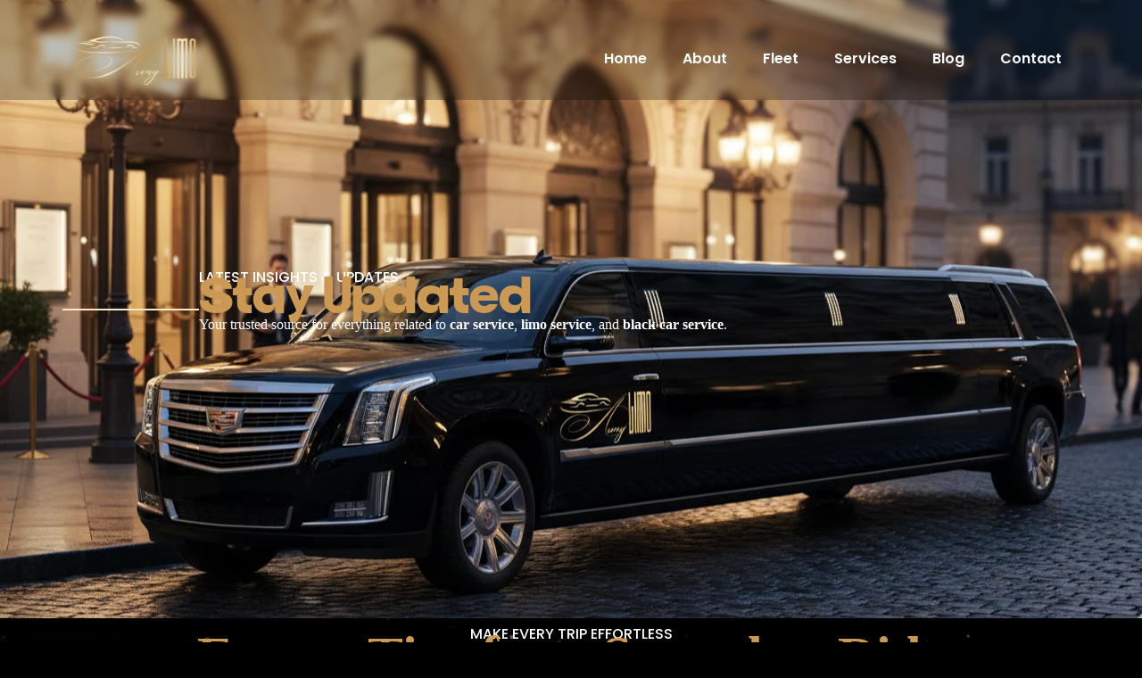

--- FILE ---
content_type: text/html; charset=UTF-8
request_url: https://averylimo.com/blog/
body_size: 28978
content:
<!doctype html>
<html lang="en-US" prefix="og: https://ogp.me/ns#">
<head>
	<meta charset="UTF-8">
	<meta name="viewport" content="width=device-width, initial-scale=1">
	<link rel="profile" href="https://gmpg.org/xfn/11">
	
<!-- Search Engine Optimization by Rank Math PRO - https://rankmath.com/ -->
<title>Avery Limo Blog – Luxury Limo Service Tips &amp; Travel Insights</title>
<link data-rocket-prefetch href="https://fonts.googleapis.com" rel="dns-prefetch">
<link data-rocket-preload as="style" href="https://fonts.googleapis.com/css?family=Roboto%3A100%2C100italic%2C200%2C200italic%2C300%2C300italic%2C400%2C400italic%2C500%2C500italic%2C600%2C600italic%2C700%2C700italic%2C800%2C800italic%2C900%2C900italic%7CRoboto%20Slab%3A100%2C100italic%2C200%2C200italic%2C300%2C300italic%2C400%2C400italic%2C500%2C500italic%2C600%2C600italic%2C700%2C700italic%2C800%2C800italic%2C900%2C900italic%7CPoppins%3A100%2C100italic%2C200%2C200italic%2C300%2C300italic%2C400%2C400italic%2C500%2C500italic%2C600%2C600italic%2C700%2C700italic%2C800%2C800italic%2C900%2C900italic&#038;display=swap" rel="preload">
<link href="https://fonts.googleapis.com/css?family=Roboto%3A100%2C100italic%2C200%2C200italic%2C300%2C300italic%2C400%2C400italic%2C500%2C500italic%2C600%2C600italic%2C700%2C700italic%2C800%2C800italic%2C900%2C900italic%7CRoboto%20Slab%3A100%2C100italic%2C200%2C200italic%2C300%2C300italic%2C400%2C400italic%2C500%2C500italic%2C600%2C600italic%2C700%2C700italic%2C800%2C800italic%2C900%2C900italic%7CPoppins%3A100%2C100italic%2C200%2C200italic%2C300%2C300italic%2C400%2C400italic%2C500%2C500italic%2C600%2C600italic%2C700%2C700italic%2C800%2C800italic%2C900%2C900italic&#038;display=swap" media="print" onload="this.media=&#039;all&#039;" rel="stylesheet">
<noscript data-wpr-hosted-gf-parameters=""><link rel="stylesheet" href="https://fonts.googleapis.com/css?family=Roboto%3A100%2C100italic%2C200%2C200italic%2C300%2C300italic%2C400%2C400italic%2C500%2C500italic%2C600%2C600italic%2C700%2C700italic%2C800%2C800italic%2C900%2C900italic%7CRoboto%20Slab%3A100%2C100italic%2C200%2C200italic%2C300%2C300italic%2C400%2C400italic%2C500%2C500italic%2C600%2C600italic%2C700%2C700italic%2C800%2C800italic%2C900%2C900italic%7CPoppins%3A100%2C100italic%2C200%2C200italic%2C300%2C300italic%2C400%2C400italic%2C500%2C500italic%2C600%2C600italic%2C700%2C700italic%2C800%2C800italic%2C900%2C900italic&#038;display=swap"></noscript><link rel="preload" data-rocket-preload as="image" href="https://averylimo.com/wp-content/uploads/2025/11/avery.png" fetchpriority="high">
<meta name="description" content="Explore expert tips, travel guides, and industry updates from Avery Limo. Stay informed on luxury travel updates and insights."/>
<meta name="robots" content="follow, index, max-snippet:-1, max-video-preview:-1, max-image-preview:large"/>
<link rel="canonical" href="https://averylimo.com/blog/" />
<link rel="next" href="https://averylimo.com/blog/page/2/" />
<meta property="og:locale" content="en_US" />
<meta property="og:type" content="website" />
<meta property="og:title" content="Avery Limo Blog – Luxury Limo Service Tips &amp; Travel Insights" />
<meta property="og:description" content="Explore expert tips, travel guides, and industry updates from Avery Limo. Stay informed on luxury travel updates and insights." />
<meta property="og:url" content="https://averylimo.com/blog/" />
<meta property="og:site_name" content="Avery Limo" />
<meta name="twitter:card" content="summary_large_image" />
<meta name="twitter:title" content="Avery Limo Blog – Luxury Limo Service Tips &amp; Travel Insights" />
<meta name="twitter:description" content="Explore expert tips, travel guides, and industry updates from Avery Limo. Stay informed on luxury travel updates and insights." />
<script type="application/ld+json" class="rank-math-schema-pro">{"@context":"https://schema.org","@graph":[{"@type":"Person","@id":"https://averylimo.com/#person","name":"Avery Limo","image":{"@type":"ImageObject","@id":"https://averylimo.com/#logo","url":"https://averylimo.com/wp-content/uploads/2025/11/Avery-Limo-Logo-150x150.png","contentUrl":"https://averylimo.com/wp-content/uploads/2025/11/Avery-Limo-Logo-150x150.png","caption":"Avery Limo","inLanguage":"en-US"}},{"@type":"WebSite","@id":"https://averylimo.com/#website","url":"https://averylimo.com","name":"Avery Limo","publisher":{"@id":"https://averylimo.com/#person"},"inLanguage":"en-US"},{"@type":"CollectionPage","@id":"https://averylimo.com/blog/#webpage","url":"https://averylimo.com/blog/","name":"Avery Limo Blog \u2013 Luxury Limo Service Tips &amp; Travel Insights","isPartOf":{"@id":"https://averylimo.com/#website"},"inLanguage":"en-US"}]}</script>
<!-- /Rank Math WordPress SEO plugin -->

<link href='https://fonts.gstatic.com' crossorigin rel='preconnect' />
<link rel="alternate" type="application/rss+xml" title="Avery Limo &raquo; Feed" href="https://averylimo.com/feed/" />
<link rel="alternate" type="application/rss+xml" title="Avery Limo &raquo; Comments Feed" href="https://averylimo.com/comments/feed/" />
<style id='wp-img-auto-sizes-contain-inline-css'>
img:is([sizes=auto i],[sizes^="auto," i]){contain-intrinsic-size:3000px 1500px}
/*# sourceURL=wp-img-auto-sizes-contain-inline-css */
</style>
<style id='wp-emoji-styles-inline-css'>

	img.wp-smiley, img.emoji {
		display: inline !important;
		border: none !important;
		box-shadow: none !important;
		height: 1em !important;
		width: 1em !important;
		margin: 0 0.07em !important;
		vertical-align: -0.1em !important;
		background: none !important;
		padding: 0 !important;
	}
/*# sourceURL=wp-emoji-styles-inline-css */
</style>
<link rel='stylesheet' id='wp-block-library-css' href='https://averylimo.com/wp-includes/css/dist/block-library/style.min.css?ver=6.9' media='all' />
<style id='global-styles-inline-css'>
:root{--wp--preset--aspect-ratio--square: 1;--wp--preset--aspect-ratio--4-3: 4/3;--wp--preset--aspect-ratio--3-4: 3/4;--wp--preset--aspect-ratio--3-2: 3/2;--wp--preset--aspect-ratio--2-3: 2/3;--wp--preset--aspect-ratio--16-9: 16/9;--wp--preset--aspect-ratio--9-16: 9/16;--wp--preset--color--black: #000000;--wp--preset--color--cyan-bluish-gray: #abb8c3;--wp--preset--color--white: #ffffff;--wp--preset--color--pale-pink: #f78da7;--wp--preset--color--vivid-red: #cf2e2e;--wp--preset--color--luminous-vivid-orange: #ff6900;--wp--preset--color--luminous-vivid-amber: #fcb900;--wp--preset--color--light-green-cyan: #7bdcb5;--wp--preset--color--vivid-green-cyan: #00d084;--wp--preset--color--pale-cyan-blue: #8ed1fc;--wp--preset--color--vivid-cyan-blue: #0693e3;--wp--preset--color--vivid-purple: #9b51e0;--wp--preset--gradient--vivid-cyan-blue-to-vivid-purple: linear-gradient(135deg,rgb(6,147,227) 0%,rgb(155,81,224) 100%);--wp--preset--gradient--light-green-cyan-to-vivid-green-cyan: linear-gradient(135deg,rgb(122,220,180) 0%,rgb(0,208,130) 100%);--wp--preset--gradient--luminous-vivid-amber-to-luminous-vivid-orange: linear-gradient(135deg,rgb(252,185,0) 0%,rgb(255,105,0) 100%);--wp--preset--gradient--luminous-vivid-orange-to-vivid-red: linear-gradient(135deg,rgb(255,105,0) 0%,rgb(207,46,46) 100%);--wp--preset--gradient--very-light-gray-to-cyan-bluish-gray: linear-gradient(135deg,rgb(238,238,238) 0%,rgb(169,184,195) 100%);--wp--preset--gradient--cool-to-warm-spectrum: linear-gradient(135deg,rgb(74,234,220) 0%,rgb(151,120,209) 20%,rgb(207,42,186) 40%,rgb(238,44,130) 60%,rgb(251,105,98) 80%,rgb(254,248,76) 100%);--wp--preset--gradient--blush-light-purple: linear-gradient(135deg,rgb(255,206,236) 0%,rgb(152,150,240) 100%);--wp--preset--gradient--blush-bordeaux: linear-gradient(135deg,rgb(254,205,165) 0%,rgb(254,45,45) 50%,rgb(107,0,62) 100%);--wp--preset--gradient--luminous-dusk: linear-gradient(135deg,rgb(255,203,112) 0%,rgb(199,81,192) 50%,rgb(65,88,208) 100%);--wp--preset--gradient--pale-ocean: linear-gradient(135deg,rgb(255,245,203) 0%,rgb(182,227,212) 50%,rgb(51,167,181) 100%);--wp--preset--gradient--electric-grass: linear-gradient(135deg,rgb(202,248,128) 0%,rgb(113,206,126) 100%);--wp--preset--gradient--midnight: linear-gradient(135deg,rgb(2,3,129) 0%,rgb(40,116,252) 100%);--wp--preset--font-size--small: 13px;--wp--preset--font-size--medium: 20px;--wp--preset--font-size--large: 36px;--wp--preset--font-size--x-large: 42px;--wp--preset--spacing--20: 0.44rem;--wp--preset--spacing--30: 0.67rem;--wp--preset--spacing--40: 1rem;--wp--preset--spacing--50: 1.5rem;--wp--preset--spacing--60: 2.25rem;--wp--preset--spacing--70: 3.38rem;--wp--preset--spacing--80: 5.06rem;--wp--preset--shadow--natural: 6px 6px 9px rgba(0, 0, 0, 0.2);--wp--preset--shadow--deep: 12px 12px 50px rgba(0, 0, 0, 0.4);--wp--preset--shadow--sharp: 6px 6px 0px rgba(0, 0, 0, 0.2);--wp--preset--shadow--outlined: 6px 6px 0px -3px rgb(255, 255, 255), 6px 6px rgb(0, 0, 0);--wp--preset--shadow--crisp: 6px 6px 0px rgb(0, 0, 0);}:root { --wp--style--global--content-size: 800px;--wp--style--global--wide-size: 1200px; }:where(body) { margin: 0; }.wp-site-blocks > .alignleft { float: left; margin-right: 2em; }.wp-site-blocks > .alignright { float: right; margin-left: 2em; }.wp-site-blocks > .aligncenter { justify-content: center; margin-left: auto; margin-right: auto; }:where(.wp-site-blocks) > * { margin-block-start: 24px; margin-block-end: 0; }:where(.wp-site-blocks) > :first-child { margin-block-start: 0; }:where(.wp-site-blocks) > :last-child { margin-block-end: 0; }:root { --wp--style--block-gap: 24px; }:root :where(.is-layout-flow) > :first-child{margin-block-start: 0;}:root :where(.is-layout-flow) > :last-child{margin-block-end: 0;}:root :where(.is-layout-flow) > *{margin-block-start: 24px;margin-block-end: 0;}:root :where(.is-layout-constrained) > :first-child{margin-block-start: 0;}:root :where(.is-layout-constrained) > :last-child{margin-block-end: 0;}:root :where(.is-layout-constrained) > *{margin-block-start: 24px;margin-block-end: 0;}:root :where(.is-layout-flex){gap: 24px;}:root :where(.is-layout-grid){gap: 24px;}.is-layout-flow > .alignleft{float: left;margin-inline-start: 0;margin-inline-end: 2em;}.is-layout-flow > .alignright{float: right;margin-inline-start: 2em;margin-inline-end: 0;}.is-layout-flow > .aligncenter{margin-left: auto !important;margin-right: auto !important;}.is-layout-constrained > .alignleft{float: left;margin-inline-start: 0;margin-inline-end: 2em;}.is-layout-constrained > .alignright{float: right;margin-inline-start: 2em;margin-inline-end: 0;}.is-layout-constrained > .aligncenter{margin-left: auto !important;margin-right: auto !important;}.is-layout-constrained > :where(:not(.alignleft):not(.alignright):not(.alignfull)){max-width: var(--wp--style--global--content-size);margin-left: auto !important;margin-right: auto !important;}.is-layout-constrained > .alignwide{max-width: var(--wp--style--global--wide-size);}body .is-layout-flex{display: flex;}.is-layout-flex{flex-wrap: wrap;align-items: center;}.is-layout-flex > :is(*, div){margin: 0;}body .is-layout-grid{display: grid;}.is-layout-grid > :is(*, div){margin: 0;}body{padding-top: 0px;padding-right: 0px;padding-bottom: 0px;padding-left: 0px;}a:where(:not(.wp-element-button)){text-decoration: underline;}:root :where(.wp-element-button, .wp-block-button__link){background-color: #32373c;border-width: 0;color: #fff;font-family: inherit;font-size: inherit;font-style: inherit;font-weight: inherit;letter-spacing: inherit;line-height: inherit;padding-top: calc(0.667em + 2px);padding-right: calc(1.333em + 2px);padding-bottom: calc(0.667em + 2px);padding-left: calc(1.333em + 2px);text-decoration: none;text-transform: inherit;}.has-black-color{color: var(--wp--preset--color--black) !important;}.has-cyan-bluish-gray-color{color: var(--wp--preset--color--cyan-bluish-gray) !important;}.has-white-color{color: var(--wp--preset--color--white) !important;}.has-pale-pink-color{color: var(--wp--preset--color--pale-pink) !important;}.has-vivid-red-color{color: var(--wp--preset--color--vivid-red) !important;}.has-luminous-vivid-orange-color{color: var(--wp--preset--color--luminous-vivid-orange) !important;}.has-luminous-vivid-amber-color{color: var(--wp--preset--color--luminous-vivid-amber) !important;}.has-light-green-cyan-color{color: var(--wp--preset--color--light-green-cyan) !important;}.has-vivid-green-cyan-color{color: var(--wp--preset--color--vivid-green-cyan) !important;}.has-pale-cyan-blue-color{color: var(--wp--preset--color--pale-cyan-blue) !important;}.has-vivid-cyan-blue-color{color: var(--wp--preset--color--vivid-cyan-blue) !important;}.has-vivid-purple-color{color: var(--wp--preset--color--vivid-purple) !important;}.has-black-background-color{background-color: var(--wp--preset--color--black) !important;}.has-cyan-bluish-gray-background-color{background-color: var(--wp--preset--color--cyan-bluish-gray) !important;}.has-white-background-color{background-color: var(--wp--preset--color--white) !important;}.has-pale-pink-background-color{background-color: var(--wp--preset--color--pale-pink) !important;}.has-vivid-red-background-color{background-color: var(--wp--preset--color--vivid-red) !important;}.has-luminous-vivid-orange-background-color{background-color: var(--wp--preset--color--luminous-vivid-orange) !important;}.has-luminous-vivid-amber-background-color{background-color: var(--wp--preset--color--luminous-vivid-amber) !important;}.has-light-green-cyan-background-color{background-color: var(--wp--preset--color--light-green-cyan) !important;}.has-vivid-green-cyan-background-color{background-color: var(--wp--preset--color--vivid-green-cyan) !important;}.has-pale-cyan-blue-background-color{background-color: var(--wp--preset--color--pale-cyan-blue) !important;}.has-vivid-cyan-blue-background-color{background-color: var(--wp--preset--color--vivid-cyan-blue) !important;}.has-vivid-purple-background-color{background-color: var(--wp--preset--color--vivid-purple) !important;}.has-black-border-color{border-color: var(--wp--preset--color--black) !important;}.has-cyan-bluish-gray-border-color{border-color: var(--wp--preset--color--cyan-bluish-gray) !important;}.has-white-border-color{border-color: var(--wp--preset--color--white) !important;}.has-pale-pink-border-color{border-color: var(--wp--preset--color--pale-pink) !important;}.has-vivid-red-border-color{border-color: var(--wp--preset--color--vivid-red) !important;}.has-luminous-vivid-orange-border-color{border-color: var(--wp--preset--color--luminous-vivid-orange) !important;}.has-luminous-vivid-amber-border-color{border-color: var(--wp--preset--color--luminous-vivid-amber) !important;}.has-light-green-cyan-border-color{border-color: var(--wp--preset--color--light-green-cyan) !important;}.has-vivid-green-cyan-border-color{border-color: var(--wp--preset--color--vivid-green-cyan) !important;}.has-pale-cyan-blue-border-color{border-color: var(--wp--preset--color--pale-cyan-blue) !important;}.has-vivid-cyan-blue-border-color{border-color: var(--wp--preset--color--vivid-cyan-blue) !important;}.has-vivid-purple-border-color{border-color: var(--wp--preset--color--vivid-purple) !important;}.has-vivid-cyan-blue-to-vivid-purple-gradient-background{background: var(--wp--preset--gradient--vivid-cyan-blue-to-vivid-purple) !important;}.has-light-green-cyan-to-vivid-green-cyan-gradient-background{background: var(--wp--preset--gradient--light-green-cyan-to-vivid-green-cyan) !important;}.has-luminous-vivid-amber-to-luminous-vivid-orange-gradient-background{background: var(--wp--preset--gradient--luminous-vivid-amber-to-luminous-vivid-orange) !important;}.has-luminous-vivid-orange-to-vivid-red-gradient-background{background: var(--wp--preset--gradient--luminous-vivid-orange-to-vivid-red) !important;}.has-very-light-gray-to-cyan-bluish-gray-gradient-background{background: var(--wp--preset--gradient--very-light-gray-to-cyan-bluish-gray) !important;}.has-cool-to-warm-spectrum-gradient-background{background: var(--wp--preset--gradient--cool-to-warm-spectrum) !important;}.has-blush-light-purple-gradient-background{background: var(--wp--preset--gradient--blush-light-purple) !important;}.has-blush-bordeaux-gradient-background{background: var(--wp--preset--gradient--blush-bordeaux) !important;}.has-luminous-dusk-gradient-background{background: var(--wp--preset--gradient--luminous-dusk) !important;}.has-pale-ocean-gradient-background{background: var(--wp--preset--gradient--pale-ocean) !important;}.has-electric-grass-gradient-background{background: var(--wp--preset--gradient--electric-grass) !important;}.has-midnight-gradient-background{background: var(--wp--preset--gradient--midnight) !important;}.has-small-font-size{font-size: var(--wp--preset--font-size--small) !important;}.has-medium-font-size{font-size: var(--wp--preset--font-size--medium) !important;}.has-large-font-size{font-size: var(--wp--preset--font-size--large) !important;}.has-x-large-font-size{font-size: var(--wp--preset--font-size--x-large) !important;}
:root :where(.wp-block-pullquote){font-size: 1.5em;line-height: 1.6;}
/*# sourceURL=global-styles-inline-css */
</style>
<link data-minify="1" rel='stylesheet' id='wpcustom-cursors-css' href='https://averylimo.com/wp-content/cache/min/1/wp-content/plugins/wp-custom-cursors/public/css/wp_custom_cursors_main_style.css?ver=1768233978' media='all' />
<link data-minify="1" rel='stylesheet' id='hostinger-reach-subscription-block-css' href='https://averylimo.com/wp-content/cache/min/1/wp-content/plugins/hostinger-reach/frontend/dist/blocks/subscription.css?ver=1768233978' media='all' />
<link data-minify="1" rel='stylesheet' id='hello-elementor-css' href='https://averylimo.com/wp-content/cache/min/1/wp-content/themes/hello-elementor/assets/css/reset.css?ver=1768233978' media='all' />
<link data-minify="1" rel='stylesheet' id='hello-elementor-theme-style-css' href='https://averylimo.com/wp-content/cache/min/1/wp-content/themes/hello-elementor/assets/css/theme.css?ver=1768233978' media='all' />
<link data-minify="1" rel='stylesheet' id='hello-elementor-header-footer-css' href='https://averylimo.com/wp-content/cache/min/1/wp-content/themes/hello-elementor/assets/css/header-footer.css?ver=1768233978' media='all' />
<link rel='stylesheet' id='elementor-frontend-css' href='https://averylimo.com/wp-content/plugins/elementor/assets/css/frontend.min.css?ver=3.34.1' media='all' />
<link rel='stylesheet' id='elementor-post-5-css' href='https://averylimo.com/wp-content/uploads/elementor/css/post-5.css?ver=1768233978' media='all' />
<link rel='stylesheet' id='eael-general-css' href='https://averylimo.com/wp-content/plugins/essential-addons-for-elementor-lite/assets/front-end/css/view/general.min.css?ver=6.5.6' media='all' />
<link data-minify="1" rel='stylesheet' id='eael-332-css' href='https://averylimo.com/wp-content/cache/min/1/wp-content/uploads/essential-addons-elementor/eael-332.css?ver=1768233978' media='all' />
<link rel='stylesheet' id='widget-image-css' href='https://averylimo.com/wp-content/plugins/elementor/assets/css/widget-image.min.css?ver=3.34.1' media='all' />
<link rel='stylesheet' id='widget-nav-menu-css' href='https://averylimo.com/wp-content/plugins/elementor-pro/assets/css/widget-nav-menu.min.css?ver=3.34.0' media='all' />
<link data-minify="1" rel='stylesheet' id='eael-493-css' href='https://averylimo.com/wp-content/cache/min/1/wp-content/uploads/essential-addons-elementor/eael-493.css?ver=1768233978' media='all' />
<link rel='stylesheet' id='e-animation-float-css' href='https://averylimo.com/wp-content/plugins/elementor/assets/lib/animations/styles/e-animation-float.min.css?ver=3.34.1' media='all' />
<link rel='stylesheet' id='widget-social-icons-css' href='https://averylimo.com/wp-content/plugins/elementor/assets/css/widget-social-icons.min.css?ver=3.34.1' media='all' />
<link rel='stylesheet' id='e-apple-webkit-css' href='https://averylimo.com/wp-content/plugins/elementor/assets/css/conditionals/apple-webkit.min.css?ver=3.34.1' media='all' />
<link data-minify="1" rel='stylesheet' id='eael-573-css' href='https://averylimo.com/wp-content/cache/min/1/wp-content/uploads/essential-addons-elementor/eael-573.css?ver=1768233978' media='all' />
<link rel='stylesheet' id='widget-divider-css' href='https://averylimo.com/wp-content/plugins/elementor/assets/css/widget-divider.min.css?ver=3.34.1' media='all' />
<link rel='stylesheet' id='widget-heading-css' href='https://averylimo.com/wp-content/plugins/elementor/assets/css/widget-heading.min.css?ver=3.34.1' media='all' />
<link rel='stylesheet' id='widget-posts-css' href='https://averylimo.com/wp-content/plugins/elementor-pro/assets/css/widget-posts.min.css?ver=3.34.0' media='all' />
<link rel='stylesheet' id='uael-frontend-css' href='https://averylimo.com/wp-content/plugins/ultimate-elementor/assets/min-css/uael-frontend.min.css?ver=1.42.2' media='all' />
<link rel='stylesheet' id='uael-teammember-social-icons-css' href='https://averylimo.com/wp-content/plugins/elementor/assets/css/widget-social-icons.min.css?ver=3.24.0' media='all' />
<link data-minify="1" rel='stylesheet' id='uael-social-share-icons-brands-css' href='https://averylimo.com/wp-content/cache/min/1/wp-content/plugins/elementor/assets/lib/font-awesome/css/brands.css?ver=1768233978' media='all' />
<link data-minify="1" rel='stylesheet' id='uael-social-share-icons-fontawesome-css' href='https://averylimo.com/wp-content/cache/min/1/wp-content/plugins/elementor/assets/lib/font-awesome/css/fontawesome.css?ver=1768233978' media='all' />
<link data-minify="1" rel='stylesheet' id='uael-nav-menu-icons-css' href='https://averylimo.com/wp-content/cache/min/1/wp-content/plugins/elementor/assets/lib/font-awesome/css/solid.css?ver=1768233978' media='all' />
<link rel='stylesheet' id='elementor-post-332-css' href='https://averylimo.com/wp-content/uploads/elementor/css/post-332.css?ver=1768233978' media='all' />
<link rel='stylesheet' id='elementor-post-493-css' href='https://averylimo.com/wp-content/uploads/elementor/css/post-493.css?ver=1769177682' media='all' />
<link rel='stylesheet' id='elementor-post-573-css' href='https://averylimo.com/wp-content/uploads/elementor/css/post-573.css?ver=1768233978' media='all' />



<script src="https://averylimo.com/wp-includes/js/jquery/jquery.min.js?ver=3.7.1" id="jquery-core-js"></script>
<script src="https://averylimo.com/wp-includes/js/jquery/jquery-migrate.min.js?ver=3.4.1" id="jquery-migrate-js"></script>
<link rel="https://api.w.org/" href="https://averylimo.com/wp-json/" /><link rel="EditURI" type="application/rsd+xml" title="RSD" href="https://averylimo.com/xmlrpc.php?rsd" />
<meta name="generator" content="WordPress 6.9" />
<meta name="generator" content="Elementor 3.34.1; features: e_font_icon_svg, additional_custom_breakpoints; settings: css_print_method-external, google_font-enabled, font_display-swap">
			<style>
				.e-con.e-parent:nth-of-type(n+4):not(.e-lazyloaded):not(.e-no-lazyload),
				.e-con.e-parent:nth-of-type(n+4):not(.e-lazyloaded):not(.e-no-lazyload) * {
					background-image: none !important;
				}
				@media screen and (max-height: 1024px) {
					.e-con.e-parent:nth-of-type(n+3):not(.e-lazyloaded):not(.e-no-lazyload),
					.e-con.e-parent:nth-of-type(n+3):not(.e-lazyloaded):not(.e-no-lazyload) * {
						background-image: none !important;
					}
				}
				@media screen and (max-height: 640px) {
					.e-con.e-parent:nth-of-type(n+2):not(.e-lazyloaded):not(.e-no-lazyload),
					.e-con.e-parent:nth-of-type(n+2):not(.e-lazyloaded):not(.e-no-lazyload) * {
						background-image: none !important;
					}
				}
			</style>
			<link rel="icon" href="https://averylimo.com/wp-content/uploads/2025/11/cropped-Avery-Limo-Logo-1-32x32.png" sizes="32x32" />
<link rel="icon" href="https://averylimo.com/wp-content/uploads/2025/11/cropped-Avery-Limo-Logo-1-192x192.png" sizes="192x192" />
<link rel="apple-touch-icon" href="https://averylimo.com/wp-content/uploads/2025/11/cropped-Avery-Limo-Logo-1-180x180.png" />
<meta name="msapplication-TileImage" content="https://averylimo.com/wp-content/uploads/2025/11/cropped-Avery-Limo-Logo-1-270x270.png" />
		<style id="wp-custom-css">
			a {
	color: #FFA500;
}		</style>
		<meta name="generator" content="WP Rocket 3.20.3" data-wpr-features="wpr_minify_js wpr_preconnect_external_domains wpr_oci wpr_minify_css wpr_preload_links wpr_desktop" /></head>
<body class="blog wp-custom-logo wp-embed-responsive wp-theme-hello-elementor hello-elementor-default elementor-page-573 elementor-default elementor-template-full-width elementor-kit-5">


<a class="skip-link screen-reader-text" href="#content">Skip to content</a>

		<header  data-elementor-type="header" data-elementor-id="332" class="elementor elementor-332 elementor-location-header" data-elementor-post-type="elementor_library">
			<div data-particle_enable="false" data-particle-mobile-disabled="false" class="elementor-element elementor-element-6f832a2 eael_liquid_glass-effect2 elementor-hidden-tablet elementor-hidden-mobile e-flex e-con-boxed e-con e-parent" data-id="6f832a2" data-element_type="container" data-settings="{&quot;position&quot;:&quot;fixed&quot;}">
					<div  class="e-con-inner">
		<div data-particle_enable="false" data-particle-mobile-disabled="false" class="elementor-element elementor-element-e223e60 e-con-full e-flex e-con e-child" data-id="e223e60" data-element_type="container">
				<div class="elementor-element elementor-element-b152f57 elementor-widget elementor-widget-theme-site-logo elementor-widget-image" data-id="b152f57" data-element_type="widget" data-widget_type="theme-site-logo.default">
											<a href="https://averylimo.com">
			<img fetchpriority="high" width="1920" height="1080" src="https://averylimo.com/wp-content/uploads/2025/11/Avery-Limo-Logo.png" class="attachment-full size-full wp-image-221" alt="" srcset="https://averylimo.com/wp-content/uploads/2025/11/Avery-Limo-Logo.png 1920w, https://averylimo.com/wp-content/uploads/2025/11/Avery-Limo-Logo-300x169.png 300w, https://averylimo.com/wp-content/uploads/2025/11/Avery-Limo-Logo-1024x576.png 1024w, https://averylimo.com/wp-content/uploads/2025/11/Avery-Limo-Logo-768x432.png 768w, https://averylimo.com/wp-content/uploads/2025/11/Avery-Limo-Logo-1536x864.png 1536w" sizes="(max-width: 1920px) 100vw, 1920px" />				</a>
											</div>
				</div>
		<div data-particle_enable="false" data-particle-mobile-disabled="false" class="elementor-element elementor-element-178ea63 e-con-full e-flex e-con e-child" data-id="178ea63" data-element_type="container">
				<div class="elementor-element elementor-element-87bac47 elementor-nav-menu__align-end elementor-nav-menu--dropdown-tablet elementor-nav-menu__text-align-aside elementor-nav-menu--toggle elementor-nav-menu--burger elementor-widget elementor-widget-nav-menu" data-id="87bac47" data-element_type="widget" data-settings="{&quot;submenu_icon&quot;:{&quot;value&quot;:&quot;&lt;svg aria-hidden=\&quot;true\&quot; class=\&quot;e-font-icon-svg e-fas-angle-down\&quot; viewBox=\&quot;0 0 320 512\&quot; xmlns=\&quot;http:\/\/www.w3.org\/2000\/svg\&quot;&gt;&lt;path d=\&quot;M143 352.3L7 216.3c-9.4-9.4-9.4-24.6 0-33.9l22.6-22.6c9.4-9.4 24.6-9.4 33.9 0l96.4 96.4 96.4-96.4c9.4-9.4 24.6-9.4 33.9 0l22.6 22.6c9.4 9.4 9.4 24.6 0 33.9l-136 136c-9.2 9.4-24.4 9.4-33.8 0z\&quot;&gt;&lt;\/path&gt;&lt;\/svg&gt;&quot;,&quot;library&quot;:&quot;fa-solid&quot;},&quot;layout&quot;:&quot;horizontal&quot;,&quot;toggle&quot;:&quot;burger&quot;}" data-widget_type="nav-menu.default">
								<nav aria-label="Menu" class="elementor-nav-menu--main elementor-nav-menu__container elementor-nav-menu--layout-horizontal e--pointer-background e--animation-fade">
				<ul id="menu-1-87bac47" class="elementor-nav-menu"><li class="menu-item menu-item-type-post_type menu-item-object-page menu-item-home menu-item-831"><a href="https://averylimo.com/" class="elementor-item">Home</a></li>
<li class="menu-item menu-item-type-post_type menu-item-object-page menu-item-75"><a href="https://averylimo.com/about-us/" class="elementor-item">About</a></li>
<li class="menu-item menu-item-type-post_type menu-item-object-page menu-item-74"><a href="https://averylimo.com/fleet/" class="elementor-item">Fleet</a></li>
<li class="menu-item menu-item-type-custom menu-item-object-custom menu-item-has-children menu-item-825"><a href="#" class="elementor-item elementor-item-anchor">Services</a>
<ul class="sub-menu elementor-nav-menu--dropdown">
	<li class="menu-item menu-item-type-post_type menu-item-object-page menu-item-821"><a href="https://averylimo.com/special-occasions-limo/" class="elementor-sub-item">Limo Service</a></li>
	<li class="menu-item menu-item-type-post_type menu-item-object-page menu-item-815"><a href="https://averylimo.com/car-service/" class="elementor-sub-item">Car Service</a></li>
	<li class="menu-item menu-item-type-post_type menu-item-object-page menu-item-823"><a href="https://averylimo.com/wedding-transportation/" class="elementor-sub-item">Wedding Transportation</a></li>
	<li class="menu-item menu-item-type-post_type menu-item-object-page menu-item-817"><a href="https://averylimo.com/corporate-transportation/" class="elementor-sub-item">Corporate Transportation</a></li>
	<li class="menu-item menu-item-type-post_type menu-item-object-page menu-item-814"><a href="https://averylimo.com/airport-transportation/" class="elementor-sub-item">Airport Transportation</a></li>
	<li class="menu-item menu-item-type-post_type menu-item-object-page menu-item-820"><a href="https://averylimo.com/night-out-transportation/" class="elementor-sub-item">Night Out Transportation</a></li>
	<li class="menu-item menu-item-type-post_type menu-item-object-page menu-item-816"><a href="https://averylimo.com/casinos-limo/" class="elementor-sub-item">Casino Limo Service</a></li>
	<li class="menu-item menu-item-type-post_type menu-item-object-page menu-item-819"><a href="https://averylimo.com/hotel-limo/" class="elementor-sub-item">Hotel Limo Service</a></li>
	<li class="menu-item menu-item-type-post_type menu-item-object-page menu-item-818"><a href="https://averylimo.com/cruise-terminal-transportation/" class="elementor-sub-item">Cruise Terminal Transportation</a></li>
	<li class="menu-item menu-item-type-post_type menu-item-object-page menu-item-822"><a href="https://averylimo.com/universities-and-college-transportation/" class="elementor-sub-item">University &amp; College Transportation</a></li>
</ul>
</li>
<li class="menu-item menu-item-type-post_type menu-item-object-page current-menu-item page_item page-item-575 current_page_item current_page_parent menu-item-579"><a href="https://averylimo.com/blog/" aria-current="page" class="elementor-item elementor-item-active">Blog</a></li>
<li class="menu-item menu-item-type-post_type menu-item-object-page menu-item-73"><a href="https://averylimo.com/contact/" class="elementor-item">Contact</a></li>
</ul>			</nav>
					<div class="elementor-menu-toggle" role="button" tabindex="0" aria-label="Menu Toggle" aria-expanded="false">
			<svg aria-hidden="true" role="presentation" class="elementor-menu-toggle__icon--open e-font-icon-svg e-eicon-menu-bar" viewBox="0 0 1000 1000" xmlns="http://www.w3.org/2000/svg"><path d="M104 333H896C929 333 958 304 958 271S929 208 896 208H104C71 208 42 237 42 271S71 333 104 333ZM104 583H896C929 583 958 554 958 521S929 458 896 458H104C71 458 42 487 42 521S71 583 104 583ZM104 833H896C929 833 958 804 958 771S929 708 896 708H104C71 708 42 737 42 771S71 833 104 833Z"></path></svg><svg aria-hidden="true" role="presentation" class="elementor-menu-toggle__icon--close e-font-icon-svg e-eicon-close" viewBox="0 0 1000 1000" xmlns="http://www.w3.org/2000/svg"><path d="M742 167L500 408 258 167C246 154 233 150 217 150 196 150 179 158 167 167 154 179 150 196 150 212 150 229 154 242 171 254L408 500 167 742C138 771 138 800 167 829 196 858 225 858 254 829L496 587 738 829C750 842 767 846 783 846 800 846 817 842 829 829 842 817 846 804 846 783 846 767 842 750 829 737L588 500 833 258C863 229 863 200 833 171 804 137 775 137 742 167Z"></path></svg>		</div>
					<nav class="elementor-nav-menu--dropdown elementor-nav-menu__container" aria-hidden="true">
				<ul id="menu-2-87bac47" class="elementor-nav-menu"><li class="menu-item menu-item-type-post_type menu-item-object-page menu-item-home menu-item-831"><a href="https://averylimo.com/" class="elementor-item" tabindex="-1">Home</a></li>
<li class="menu-item menu-item-type-post_type menu-item-object-page menu-item-75"><a href="https://averylimo.com/about-us/" class="elementor-item" tabindex="-1">About</a></li>
<li class="menu-item menu-item-type-post_type menu-item-object-page menu-item-74"><a href="https://averylimo.com/fleet/" class="elementor-item" tabindex="-1">Fleet</a></li>
<li class="menu-item menu-item-type-custom menu-item-object-custom menu-item-has-children menu-item-825"><a href="#" class="elementor-item elementor-item-anchor" tabindex="-1">Services</a>
<ul class="sub-menu elementor-nav-menu--dropdown">
	<li class="menu-item menu-item-type-post_type menu-item-object-page menu-item-821"><a href="https://averylimo.com/special-occasions-limo/" class="elementor-sub-item" tabindex="-1">Limo Service</a></li>
	<li class="menu-item menu-item-type-post_type menu-item-object-page menu-item-815"><a href="https://averylimo.com/car-service/" class="elementor-sub-item" tabindex="-1">Car Service</a></li>
	<li class="menu-item menu-item-type-post_type menu-item-object-page menu-item-823"><a href="https://averylimo.com/wedding-transportation/" class="elementor-sub-item" tabindex="-1">Wedding Transportation</a></li>
	<li class="menu-item menu-item-type-post_type menu-item-object-page menu-item-817"><a href="https://averylimo.com/corporate-transportation/" class="elementor-sub-item" tabindex="-1">Corporate Transportation</a></li>
	<li class="menu-item menu-item-type-post_type menu-item-object-page menu-item-814"><a href="https://averylimo.com/airport-transportation/" class="elementor-sub-item" tabindex="-1">Airport Transportation</a></li>
	<li class="menu-item menu-item-type-post_type menu-item-object-page menu-item-820"><a href="https://averylimo.com/night-out-transportation/" class="elementor-sub-item" tabindex="-1">Night Out Transportation</a></li>
	<li class="menu-item menu-item-type-post_type menu-item-object-page menu-item-816"><a href="https://averylimo.com/casinos-limo/" class="elementor-sub-item" tabindex="-1">Casino Limo Service</a></li>
	<li class="menu-item menu-item-type-post_type menu-item-object-page menu-item-819"><a href="https://averylimo.com/hotel-limo/" class="elementor-sub-item" tabindex="-1">Hotel Limo Service</a></li>
	<li class="menu-item menu-item-type-post_type menu-item-object-page menu-item-818"><a href="https://averylimo.com/cruise-terminal-transportation/" class="elementor-sub-item" tabindex="-1">Cruise Terminal Transportation</a></li>
	<li class="menu-item menu-item-type-post_type menu-item-object-page menu-item-822"><a href="https://averylimo.com/universities-and-college-transportation/" class="elementor-sub-item" tabindex="-1">University &amp; College Transportation</a></li>
</ul>
</li>
<li class="menu-item menu-item-type-post_type menu-item-object-page current-menu-item page_item page-item-575 current_page_item current_page_parent menu-item-579"><a href="https://averylimo.com/blog/" aria-current="page" class="elementor-item elementor-item-active" tabindex="-1">Blog</a></li>
<li class="menu-item menu-item-type-post_type menu-item-object-page menu-item-73"><a href="https://averylimo.com/contact/" class="elementor-item" tabindex="-1">Contact</a></li>
</ul>			</nav>
						</div>
				</div>
					</div>
				</div>
		        
        <svg style="display: none">
            <style>
                [data-id="6f832a2"].eael_liquid_glass-effect3 {
                    backdrop-filter: url(#eael-glass-distortion3-6f832a2);
                }
                [data-id="6f832a2"].eael_liquid_glass-effect4 {
                    backdrop-filter: blur(5px) url(#eael-glass-distortion4-6f832a2); webkit-backdrop-filter: blur(5px);
                }
                [data-id="6f832a2"].eael_liquid_glass-effect5 {
                    backdrop-filter: blur(0px) url(#eael-glass-distortion5-6f832a2); webkit-backdrop-filter: blur(0px);
                }
                [data-id="6f832a2"].eael_liquid_glass-effect6 {
                    backdrop-filter: blur(7px) url(#eael-glass-distortion6-6f832a2); webkit-backdrop-filter: blur(7px);
                }
            </style>

            <filter id="eael-glass-distortion3-6f832a2" x="0" y="0" width="100%" height="100%" filterUnits="objectBoundingBox">
                <feTurbulence type="fractalNoise" baseFrequency="0.003 0.007" numOctaves="1" result="turbulence" />
                <feDisplacementMap in="SourceGraphic" in2="turbulence" scale="200" xChannelSelector="R" yChannelSelector="G" />
            </filter>
            
			<filter id="eael-glass-distortion4-6f832a2" x="0%" y="0%" width="100%" height="100%">
                <feTurbulence type="fractalNoise" baseFrequency="0.008 0.008" numOctaves="2" seed="92" result="noise" />
                <feGaussianBlur in="noise" stdDeviation="0.02" result="blur" />
                <feDisplacementMap in="SourceGraphic" in2="blur" scale="77" xChannelSelector="R" yChannelSelector="G" />
            </filter>
            
            <filter id="eael-glass-distortion5-6f832a2" x="0%" y="0%" width="100%" height="100%">
                <feTurbulence type="fractalNoise" baseFrequency="1.008 1.008" numOctaves="1" seed="9000" result="noise" />
                <feGaussianBlur in="noise" stdDeviation="0.1" result="blurred" />
                <feDisplacementMap in="SourceGraphic" in2="blurred" scale="77" xChannelSelector="R" yChannelSelector="G" />
            </filter>

            <filter id="eael-glass-distortion6-6f832a2">
                <feTurbulence type="turbulence" baseFrequency="0.02" numOctaves="3" result="turbulence"/>
                <feDisplacementMap in2="turbulence" in="SourceGraphic" scale="30" xChannelSelector="R" yChannelSelector="G"/>
            </filter>
			
        </svg>
        <div data-particle_enable="false" data-particle-mobile-disabled="false" class="elementor-element elementor-element-baed320 eael_liquid_glass-effect2 elementor-hidden-desktop e-flex e-con-boxed e-con e-parent" data-id="baed320" data-element_type="container" data-settings="{&quot;position&quot;:&quot;fixed&quot;}">
					<div  class="e-con-inner">
		<div data-particle_enable="false" data-particle-mobile-disabled="false" class="elementor-element elementor-element-c1ec9d6 e-grid e-con-full e-con e-child" data-id="c1ec9d6" data-element_type="container">
				<div class="elementor-element elementor-element-b5d39e3 elementor-widget elementor-widget-theme-site-logo elementor-widget-image" data-id="b5d39e3" data-element_type="widget" data-widget_type="theme-site-logo.default">
											<a href="https://averylimo.com">
			<img fetchpriority="high" width="1920" height="1080" src="https://averylimo.com/wp-content/uploads/2025/11/Avery-Limo-Logo.png" class="attachment-full size-full wp-image-221" alt="" srcset="https://averylimo.com/wp-content/uploads/2025/11/Avery-Limo-Logo.png 1920w, https://averylimo.com/wp-content/uploads/2025/11/Avery-Limo-Logo-300x169.png 300w, https://averylimo.com/wp-content/uploads/2025/11/Avery-Limo-Logo-1024x576.png 1024w, https://averylimo.com/wp-content/uploads/2025/11/Avery-Limo-Logo-768x432.png 768w, https://averylimo.com/wp-content/uploads/2025/11/Avery-Limo-Logo-1536x864.png 1536w" sizes="(max-width: 1920px) 100vw, 1920px" />				</a>
											</div>
				<div class="elementor-element elementor-element-1cf1228 elementor-nav-menu--stretch elementor-nav-menu--dropdown-tablet elementor-nav-menu__text-align-aside elementor-nav-menu--toggle elementor-nav-menu--burger elementor-widget elementor-widget-nav-menu" data-id="1cf1228" data-element_type="widget" data-settings="{&quot;submenu_icon&quot;:{&quot;value&quot;:&quot;&lt;svg aria-hidden=\&quot;true\&quot; class=\&quot;e-font-icon-svg e-fas-angle-down\&quot; viewBox=\&quot;0 0 320 512\&quot; xmlns=\&quot;http:\/\/www.w3.org\/2000\/svg\&quot;&gt;&lt;path d=\&quot;M143 352.3L7 216.3c-9.4-9.4-9.4-24.6 0-33.9l22.6-22.6c9.4-9.4 24.6-9.4 33.9 0l96.4 96.4 96.4-96.4c9.4-9.4 24.6-9.4 33.9 0l22.6 22.6c9.4 9.4 9.4 24.6 0 33.9l-136 136c-9.2 9.4-24.4 9.4-33.8 0z\&quot;&gt;&lt;\/path&gt;&lt;\/svg&gt;&quot;,&quot;library&quot;:&quot;fa-solid&quot;},&quot;full_width&quot;:&quot;stretch&quot;,&quot;layout&quot;:&quot;horizontal&quot;,&quot;toggle&quot;:&quot;burger&quot;}" data-widget_type="nav-menu.default">
								<nav aria-label="Menu" class="elementor-nav-menu--main elementor-nav-menu__container elementor-nav-menu--layout-horizontal e--pointer-background e--animation-fade">
				<ul id="menu-1-1cf1228" class="elementor-nav-menu"><li class="menu-item menu-item-type-post_type menu-item-object-page menu-item-home menu-item-831"><a href="https://averylimo.com/" class="elementor-item">Home</a></li>
<li class="menu-item menu-item-type-post_type menu-item-object-page menu-item-75"><a href="https://averylimo.com/about-us/" class="elementor-item">About</a></li>
<li class="menu-item menu-item-type-post_type menu-item-object-page menu-item-74"><a href="https://averylimo.com/fleet/" class="elementor-item">Fleet</a></li>
<li class="menu-item menu-item-type-custom menu-item-object-custom menu-item-has-children menu-item-825"><a href="#" class="elementor-item elementor-item-anchor">Services</a>
<ul class="sub-menu elementor-nav-menu--dropdown">
	<li class="menu-item menu-item-type-post_type menu-item-object-page menu-item-821"><a href="https://averylimo.com/special-occasions-limo/" class="elementor-sub-item">Limo Service</a></li>
	<li class="menu-item menu-item-type-post_type menu-item-object-page menu-item-815"><a href="https://averylimo.com/car-service/" class="elementor-sub-item">Car Service</a></li>
	<li class="menu-item menu-item-type-post_type menu-item-object-page menu-item-823"><a href="https://averylimo.com/wedding-transportation/" class="elementor-sub-item">Wedding Transportation</a></li>
	<li class="menu-item menu-item-type-post_type menu-item-object-page menu-item-817"><a href="https://averylimo.com/corporate-transportation/" class="elementor-sub-item">Corporate Transportation</a></li>
	<li class="menu-item menu-item-type-post_type menu-item-object-page menu-item-814"><a href="https://averylimo.com/airport-transportation/" class="elementor-sub-item">Airport Transportation</a></li>
	<li class="menu-item menu-item-type-post_type menu-item-object-page menu-item-820"><a href="https://averylimo.com/night-out-transportation/" class="elementor-sub-item">Night Out Transportation</a></li>
	<li class="menu-item menu-item-type-post_type menu-item-object-page menu-item-816"><a href="https://averylimo.com/casinos-limo/" class="elementor-sub-item">Casino Limo Service</a></li>
	<li class="menu-item menu-item-type-post_type menu-item-object-page menu-item-819"><a href="https://averylimo.com/hotel-limo/" class="elementor-sub-item">Hotel Limo Service</a></li>
	<li class="menu-item menu-item-type-post_type menu-item-object-page menu-item-818"><a href="https://averylimo.com/cruise-terminal-transportation/" class="elementor-sub-item">Cruise Terminal Transportation</a></li>
	<li class="menu-item menu-item-type-post_type menu-item-object-page menu-item-822"><a href="https://averylimo.com/universities-and-college-transportation/" class="elementor-sub-item">University &amp; College Transportation</a></li>
</ul>
</li>
<li class="menu-item menu-item-type-post_type menu-item-object-page current-menu-item page_item page-item-575 current_page_item current_page_parent menu-item-579"><a href="https://averylimo.com/blog/" aria-current="page" class="elementor-item elementor-item-active">Blog</a></li>
<li class="menu-item menu-item-type-post_type menu-item-object-page menu-item-73"><a href="https://averylimo.com/contact/" class="elementor-item">Contact</a></li>
</ul>			</nav>
					<div class="elementor-menu-toggle" role="button" tabindex="0" aria-label="Menu Toggle" aria-expanded="false">
			<svg aria-hidden="true" role="presentation" class="elementor-menu-toggle__icon--open e-font-icon-svg e-eicon-menu-bar" viewBox="0 0 1000 1000" xmlns="http://www.w3.org/2000/svg"><path d="M104 333H896C929 333 958 304 958 271S929 208 896 208H104C71 208 42 237 42 271S71 333 104 333ZM104 583H896C929 583 958 554 958 521S929 458 896 458H104C71 458 42 487 42 521S71 583 104 583ZM104 833H896C929 833 958 804 958 771S929 708 896 708H104C71 708 42 737 42 771S71 833 104 833Z"></path></svg><svg aria-hidden="true" role="presentation" class="elementor-menu-toggle__icon--close e-font-icon-svg e-eicon-close" viewBox="0 0 1000 1000" xmlns="http://www.w3.org/2000/svg"><path d="M742 167L500 408 258 167C246 154 233 150 217 150 196 150 179 158 167 167 154 179 150 196 150 212 150 229 154 242 171 254L408 500 167 742C138 771 138 800 167 829 196 858 225 858 254 829L496 587 738 829C750 842 767 846 783 846 800 846 817 842 829 829 842 817 846 804 846 783 846 767 842 750 829 737L588 500 833 258C863 229 863 200 833 171 804 137 775 137 742 167Z"></path></svg>		</div>
					<nav class="elementor-nav-menu--dropdown elementor-nav-menu__container" aria-hidden="true">
				<ul id="menu-2-1cf1228" class="elementor-nav-menu"><li class="menu-item menu-item-type-post_type menu-item-object-page menu-item-home menu-item-831"><a href="https://averylimo.com/" class="elementor-item" tabindex="-1">Home</a></li>
<li class="menu-item menu-item-type-post_type menu-item-object-page menu-item-75"><a href="https://averylimo.com/about-us/" class="elementor-item" tabindex="-1">About</a></li>
<li class="menu-item menu-item-type-post_type menu-item-object-page menu-item-74"><a href="https://averylimo.com/fleet/" class="elementor-item" tabindex="-1">Fleet</a></li>
<li class="menu-item menu-item-type-custom menu-item-object-custom menu-item-has-children menu-item-825"><a href="#" class="elementor-item elementor-item-anchor" tabindex="-1">Services</a>
<ul class="sub-menu elementor-nav-menu--dropdown">
	<li class="menu-item menu-item-type-post_type menu-item-object-page menu-item-821"><a href="https://averylimo.com/special-occasions-limo/" class="elementor-sub-item" tabindex="-1">Limo Service</a></li>
	<li class="menu-item menu-item-type-post_type menu-item-object-page menu-item-815"><a href="https://averylimo.com/car-service/" class="elementor-sub-item" tabindex="-1">Car Service</a></li>
	<li class="menu-item menu-item-type-post_type menu-item-object-page menu-item-823"><a href="https://averylimo.com/wedding-transportation/" class="elementor-sub-item" tabindex="-1">Wedding Transportation</a></li>
	<li class="menu-item menu-item-type-post_type menu-item-object-page menu-item-817"><a href="https://averylimo.com/corporate-transportation/" class="elementor-sub-item" tabindex="-1">Corporate Transportation</a></li>
	<li class="menu-item menu-item-type-post_type menu-item-object-page menu-item-814"><a href="https://averylimo.com/airport-transportation/" class="elementor-sub-item" tabindex="-1">Airport Transportation</a></li>
	<li class="menu-item menu-item-type-post_type menu-item-object-page menu-item-820"><a href="https://averylimo.com/night-out-transportation/" class="elementor-sub-item" tabindex="-1">Night Out Transportation</a></li>
	<li class="menu-item menu-item-type-post_type menu-item-object-page menu-item-816"><a href="https://averylimo.com/casinos-limo/" class="elementor-sub-item" tabindex="-1">Casino Limo Service</a></li>
	<li class="menu-item menu-item-type-post_type menu-item-object-page menu-item-819"><a href="https://averylimo.com/hotel-limo/" class="elementor-sub-item" tabindex="-1">Hotel Limo Service</a></li>
	<li class="menu-item menu-item-type-post_type menu-item-object-page menu-item-818"><a href="https://averylimo.com/cruise-terminal-transportation/" class="elementor-sub-item" tabindex="-1">Cruise Terminal Transportation</a></li>
	<li class="menu-item menu-item-type-post_type menu-item-object-page menu-item-822"><a href="https://averylimo.com/universities-and-college-transportation/" class="elementor-sub-item" tabindex="-1">University &amp; College Transportation</a></li>
</ul>
</li>
<li class="menu-item menu-item-type-post_type menu-item-object-page current-menu-item page_item page-item-575 current_page_item current_page_parent menu-item-579"><a href="https://averylimo.com/blog/" aria-current="page" class="elementor-item elementor-item-active" tabindex="-1">Blog</a></li>
<li class="menu-item menu-item-type-post_type menu-item-object-page menu-item-73"><a href="https://averylimo.com/contact/" class="elementor-item" tabindex="-1">Contact</a></li>
</ul>			</nav>
						</div>
				</div>
					</div>
				</div>
		        
        <svg style="display: none">
            <style>
                [data-id="baed320"].eael_liquid_glass-effect3 {
                    backdrop-filter: url(#eael-glass-distortion3-baed320);
                }
                [data-id="baed320"].eael_liquid_glass-effect4 {
                    backdrop-filter: blur(5px) url(#eael-glass-distortion4-baed320); webkit-backdrop-filter: blur(5px);
                }
                [data-id="baed320"].eael_liquid_glass-effect5 {
                    backdrop-filter: blur(0px) url(#eael-glass-distortion5-baed320); webkit-backdrop-filter: blur(0px);
                }
                [data-id="baed320"].eael_liquid_glass-effect6 {
                    backdrop-filter: blur(7px) url(#eael-glass-distortion6-baed320); webkit-backdrop-filter: blur(7px);
                }
            </style>

            <filter id="eael-glass-distortion3-baed320" x="0" y="0" width="100%" height="100%" filterUnits="objectBoundingBox">
                <feTurbulence type="fractalNoise" baseFrequency="0.003 0.007" numOctaves="1" result="turbulence" />
                <feDisplacementMap in="SourceGraphic" in2="turbulence" scale="200" xChannelSelector="R" yChannelSelector="G" />
            </filter>
            
			<filter id="eael-glass-distortion4-baed320" x="0%" y="0%" width="100%" height="100%">
                <feTurbulence type="fractalNoise" baseFrequency="0.008 0.008" numOctaves="2" seed="92" result="noise" />
                <feGaussianBlur in="noise" stdDeviation="0.02" result="blur" />
                <feDisplacementMap in="SourceGraphic" in2="blur" scale="77" xChannelSelector="R" yChannelSelector="G" />
            </filter>
            
            <filter id="eael-glass-distortion5-baed320" x="0%" y="0%" width="100%" height="100%">
                <feTurbulence type="fractalNoise" baseFrequency="1.008 1.008" numOctaves="1" seed="9000" result="noise" />
                <feGaussianBlur in="noise" stdDeviation="0.1" result="blurred" />
                <feDisplacementMap in="SourceGraphic" in2="blurred" scale="77" xChannelSelector="R" yChannelSelector="G" />
            </filter>

            <filter id="eael-glass-distortion6-baed320">
                <feTurbulence type="turbulence" baseFrequency="0.02" numOctaves="3" result="turbulence"/>
                <feDisplacementMap in2="turbulence" in="SourceGraphic" scale="30" xChannelSelector="R" yChannelSelector="G"/>
            </filter>
			
        </svg>
        		</header>
				<div  data-elementor-type="archive" data-elementor-id="573" class="elementor elementor-573 elementor-location-archive" data-elementor-post-type="elementor_library">
			<div data-particle_enable="false" data-particle-mobile-disabled="false" class="elementor-element elementor-element-48906ba9 e-flex e-con-boxed e-con e-parent" data-id="48906ba9" data-element_type="container" data-settings="{&quot;background_background&quot;:&quot;classic&quot;}">
					<div  class="e-con-inner">
		<div data-particle_enable="false" data-particle-mobile-disabled="false" class="elementor-element elementor-element-3b6373b5 e-con-full elementor-hidden-mobile e-flex e-con e-child" data-id="3b6373b5" data-element_type="container">
				<div class="elementor-element elementor-element-5083890c elementor-widget-divider--view-line elementor-widget elementor-widget-divider" data-id="5083890c" data-element_type="widget" data-widget_type="divider.default">
							<div class="elementor-divider">
			<span class="elementor-divider-separator">
						</span>
		</div>
						</div>
				</div>
		<div data-particle_enable="false" data-particle-mobile-disabled="false" class="elementor-element elementor-element-6fe1eb06 e-con-full e-flex e-con e-child" data-id="6fe1eb06" data-element_type="container">
				<div class="elementor-element elementor-element-e0219a4 elementor-widget elementor-widget-text-editor" data-id="e0219a4" data-element_type="widget" data-widget_type="text-editor.default">
									<h6 class="elementor-heading-title elementor-size-default">Latest Insights &amp; Updates</h6>								</div>
				<div class="elementor-element elementor-element-4a5212c8 elementor-widget elementor-widget-heading" data-id="4a5212c8" data-element_type="widget" data-widget_type="heading.default">
					<h1 class="elementor-heading-title elementor-size-default">Stay Updated</h1>				</div>
				<div class="elementor-element elementor-element-67c61d42 elementor-widget__width-initial elementor-widget elementor-widget-text-editor" data-id="67c61d42" data-element_type="widget" data-widget_type="text-editor.default">
									<p>Your trusted source for everything related to <strong data-start="578" data-end="593">car service</strong>, <strong data-start="595" data-end="611">limo service</strong>, and <strong data-start="617" data-end="638">black car service</strong>. </p>								</div>
				</div>
					</div>
				</div>
		<div data-particle_enable="true" class="eael-section-particles-524b9bc4 elementor-element elementor-element-524b9bc4 e-flex e-con-boxed e-con e-parent" data-eael_ptheme_source="presets" data-preset_theme="nasa" data-custom_style="" data-particle_opacity="0.5" data-particle_speed="3" data-particle-mobile-disabled="false" data-id="524b9bc4" data-element_type="container" data-settings="{&quot;background_background&quot;:&quot;classic&quot;}">
					<div  class="e-con-inner">
				<div class="elementor-element elementor-element-c104ad3 elementor-widget elementor-widget-text-editor" data-id="c104ad3" data-element_type="widget" data-widget_type="text-editor.default">
									<h6 class="elementor-heading-title elementor-size-default">Make Every Trip Effortless</h6>								</div>
				<div class="elementor-element elementor-element-7ac2a90b elementor-widget elementor-widget-heading" data-id="7ac2a90b" data-element_type="widget" data-widget_type="heading.default">
					<h2 class="elementor-heading-title elementor-size-default">Expert Tips for a Smoother Ride</h2>				</div>
				<div class="elementor-element elementor-element-4e0e3aa0 elementor-widget-tablet__width-initial elementor-widget elementor-widget-text-editor" data-id="4e0e3aa0" data-element_type="widget" data-widget_type="text-editor.default">
									<p>Whether it’s an airport transfer, business trip, or special occasion, our guides ensure you’re always prepared.</p>								</div>
				<div class="elementor-element elementor-element-65e22e50 eael_liquid_glass-effect2 eael_liquid_glass_shadow-effect4 elementor-grid-tablet-3 elementor-grid-3 elementor-grid-mobile-1 elementor-posts--thumbnail-top elementor-card-shadow-yes elementor-posts__hover-gradient elementor-widget elementor-widget-posts" data-id="65e22e50" data-element_type="widget" data-settings="{&quot;cards_row_gap&quot;:{&quot;unit&quot;:&quot;px&quot;,&quot;size&quot;:33,&quot;sizes&quot;:[]},&quot;pagination_type&quot;:&quot;load_more_infinite_scroll&quot;,&quot;cards_columns_tablet&quot;:&quot;3&quot;,&quot;cards_columns&quot;:&quot;3&quot;,&quot;cards_columns_mobile&quot;:&quot;1&quot;,&quot;cards_row_gap_tablet&quot;:{&quot;unit&quot;:&quot;px&quot;,&quot;size&quot;:&quot;&quot;,&quot;sizes&quot;:[]},&quot;cards_row_gap_mobile&quot;:{&quot;unit&quot;:&quot;px&quot;,&quot;size&quot;:&quot;&quot;,&quot;sizes&quot;:[]},&quot;load_more_spinner&quot;:{&quot;value&quot;:&quot;fas fa-spinner&quot;,&quot;library&quot;:&quot;fa-solid&quot;}}" data-widget_type="posts.cards">
				<div class="elementor-widget-container">
					        
        <svg style="display: none">
            <style>
                [data-id="65e22e50"].eael_liquid_glass-effect3 {
                    backdrop-filter: url(#eael-glass-distortion3-65e22e50);
                }
                [data-id="65e22e50"].eael_liquid_glass-effect4 {
                    backdrop-filter: blur(5px) url(#eael-glass-distortion4-65e22e50); webkit-backdrop-filter: blur(5px);
                }
                [data-id="65e22e50"].eael_liquid_glass-effect5 {
                    backdrop-filter: blur(0px) url(#eael-glass-distortion5-65e22e50); webkit-backdrop-filter: blur(0px);
                }
                [data-id="65e22e50"].eael_liquid_glass-effect6 {
                    backdrop-filter: blur(7px) url(#eael-glass-distortion6-65e22e50); webkit-backdrop-filter: blur(7px);
                }
            </style>

            <filter id="eael-glass-distortion3-65e22e50" x="0" y="0" width="100%" height="100%" filterUnits="objectBoundingBox">
                <feTurbulence type="fractalNoise" baseFrequency="0.003 0.007" numOctaves="1" result="turbulence" />
                <feDisplacementMap in="SourceGraphic" in2="turbulence" scale="200" xChannelSelector="R" yChannelSelector="G" />
            </filter>
            
			<filter id="eael-glass-distortion4-65e22e50" x="0%" y="0%" width="100%" height="100%">
                <feTurbulence type="fractalNoise" baseFrequency="0.008 0.008" numOctaves="2" seed="92" result="noise" />
                <feGaussianBlur in="noise" stdDeviation="0.02" result="blur" />
                <feDisplacementMap in="SourceGraphic" in2="blur" scale="77" xChannelSelector="R" yChannelSelector="G" />
            </filter>
            
            <filter id="eael-glass-distortion5-65e22e50" x="0%" y="0%" width="100%" height="100%">
                <feTurbulence type="fractalNoise" baseFrequency="1.008 1.008" numOctaves="1" seed="9000" result="noise" />
                <feGaussianBlur in="noise" stdDeviation="0.1" result="blurred" />
                <feDisplacementMap in="SourceGraphic" in2="blurred" scale="77" xChannelSelector="R" yChannelSelector="G" />
            </filter>

            <filter id="eael-glass-distortion6-65e22e50">
                <feTurbulence type="turbulence" baseFrequency="0.02" numOctaves="3" result="turbulence"/>
                <feDisplacementMap in2="turbulence" in="SourceGraphic" scale="30" xChannelSelector="R" yChannelSelector="G"/>
            </filter>
			
        </svg>
        		<div class="elementor-posts-container elementor-posts elementor-posts--skin-cards elementor-grid" role="list">
				<article class="elementor-post elementor-grid-item post-1575 post type-post status-publish format-standard has-post-thumbnail hentry category-blog-post tag-nyc-dot tag-nyc-dot-2026 tag-park-avenue" role="listitem">
			<div class="elementor-post__card">
				<a class="elementor-post__thumbnail__link" href="https://averylimo.com/nyc-dot-closures-jan-17-23-2026-park-ave-fdr-sop/" tabindex="-1" ><div class="elementor-post__thumbnail"><img width="1920" height="1080" src="https://averylimo.com/wp-content/uploads/2026/01/NYC-DOTs-Weekly-Closures-Briefing-Jan-17–23-2026-Park-Ave-@-34th-FDR-Drive-—-Executive-ETA-Pickup-SOP.jpg" class="attachment-full size-full wp-image-1589" alt="NYC DOT’s Weekly Closures Briefing (Jan 17–23, 2026): Park Ave @ 34th + FDR Drive — Executive ETA &amp; Pickup SOP" decoding="async" srcset="https://averylimo.com/wp-content/uploads/2026/01/NYC-DOTs-Weekly-Closures-Briefing-Jan-17–23-2026-Park-Ave-@-34th-FDR-Drive-—-Executive-ETA-Pickup-SOP.jpg 1920w, https://averylimo.com/wp-content/uploads/2026/01/NYC-DOTs-Weekly-Closures-Briefing-Jan-17–23-2026-Park-Ave-@-34th-FDR-Drive-—-Executive-ETA-Pickup-SOP-300x169.jpg 300w, https://averylimo.com/wp-content/uploads/2026/01/NYC-DOTs-Weekly-Closures-Briefing-Jan-17–23-2026-Park-Ave-@-34th-FDR-Drive-—-Executive-ETA-Pickup-SOP-1024x576.jpg 1024w, https://averylimo.com/wp-content/uploads/2026/01/NYC-DOTs-Weekly-Closures-Briefing-Jan-17–23-2026-Park-Ave-@-34th-FDR-Drive-—-Executive-ETA-Pickup-SOP-768x432.jpg 768w, https://averylimo.com/wp-content/uploads/2026/01/NYC-DOTs-Weekly-Closures-Briefing-Jan-17–23-2026-Park-Ave-@-34th-FDR-Drive-—-Executive-ETA-Pickup-SOP-1536x864.jpg 1536w" sizes="(max-width: 1920px) 100vw, 1920px" /></div></a>
				<div class="elementor-post__text">
				<h3 class="elementor-post__title">
			<a href="https://averylimo.com/nyc-dot-closures-jan-17-23-2026-park-ave-fdr-sop/" >
				NYC DOT’s Weekly Closures Briefing (Jan 17–23, 2026): Park Ave @ 34th + FDR Drive — Executive ETA &amp; Pickup SOP			</a>
		</h3>
					<div class="elementor-post__read-more-wrapper">
		
		<a class="elementor-post__read-more" href="https://averylimo.com/nyc-dot-closures-jan-17-23-2026-park-ave-fdr-sop/" aria-label="Read more about NYC DOT’s Weekly Closures Briefing (Jan 17–23, 2026): Park Ave @ 34th + FDR Drive — Executive ETA &amp; Pickup SOP" tabindex="-1" >
			Read More »		</a>

					</div>
				</div>
				<div class="elementor-post__meta-data">
					<span class="elementor-post-date">
			January 23, 2026		</span>
				</div>
					</div>
		</article>
				<article class="elementor-post elementor-grid-item post-1549 post type-post status-publish format-standard has-post-thumbnail hentry category-blog-post category-jfk-airport tag-airline-delays tag-airport-car-service tag-airport-travel-news tag-jfk" role="listitem">
			<div class="elementor-post__card">
				<a class="elementor-post__thumbnail__link" href="https://averylimo.com/jfk-pickup-rules-2026-terminal-5-airtrain/" tabindex="-1" ><div class="elementor-post__thumbnail"><img width="1920" height="1080" src="https://averylimo.com/wp-content/uploads/2026/01/JFKs-New-Terminal-Access-Rules-Jan-2026-Executive-Chauffeur-Pickup-ETA-Buffers-for-Terminals-1–8.jpg" class="attachment-full size-full wp-image-1558" alt="JFK’s New Terminal Access Rules (Jan 2026): Executive Chauffeur Pickup &amp; ETA Buffers for Terminals 1–8" decoding="async" srcset="https://averylimo.com/wp-content/uploads/2026/01/JFKs-New-Terminal-Access-Rules-Jan-2026-Executive-Chauffeur-Pickup-ETA-Buffers-for-Terminals-1–8.jpg 1920w, https://averylimo.com/wp-content/uploads/2026/01/JFKs-New-Terminal-Access-Rules-Jan-2026-Executive-Chauffeur-Pickup-ETA-Buffers-for-Terminals-1–8-300x169.jpg 300w, https://averylimo.com/wp-content/uploads/2026/01/JFKs-New-Terminal-Access-Rules-Jan-2026-Executive-Chauffeur-Pickup-ETA-Buffers-for-Terminals-1–8-1024x576.jpg 1024w, https://averylimo.com/wp-content/uploads/2026/01/JFKs-New-Terminal-Access-Rules-Jan-2026-Executive-Chauffeur-Pickup-ETA-Buffers-for-Terminals-1–8-768x432.jpg 768w, https://averylimo.com/wp-content/uploads/2026/01/JFKs-New-Terminal-Access-Rules-Jan-2026-Executive-Chauffeur-Pickup-ETA-Buffers-for-Terminals-1–8-1536x864.jpg 1536w" sizes="(max-width: 1920px) 100vw, 1920px" /></div></a>
				<div class="elementor-post__text">
				<h3 class="elementor-post__title">
			<a href="https://averylimo.com/jfk-pickup-rules-2026-terminal-5-airtrain/" >
				JFK’s New Terminal Access Rules (Jan 2026): Executive Chauffeur Pickup &amp; ETA Buffers for Terminals 1–8			</a>
		</h3>
					<div class="elementor-post__read-more-wrapper">
		
		<a class="elementor-post__read-more" href="https://averylimo.com/jfk-pickup-rules-2026-terminal-5-airtrain/" aria-label="Read more about JFK’s New Terminal Access Rules (Jan 2026): Executive Chauffeur Pickup &amp; ETA Buffers for Terminals 1–8" tabindex="-1" >
			Read More »		</a>

					</div>
				</div>
				<div class="elementor-post__meta-data">
					<span class="elementor-post-date">
			January 22, 2026		</span>
				</div>
					</div>
		</article>
				<article class="elementor-post elementor-grid-item post-1534 post type-post status-publish format-standard has-post-thumbnail hentry category-blog-post tag-crz-2026 tag-crz-toll-fee tag-crz-toll tag-nyc-toll-fee" role="listitem">
			<div class="elementor-post__card">
				<a class="elementor-post__thumbnail__link" href="https://averylimo.com/nyc-crz-toll-2026-stop-corporate-invoice-disputes/" tabindex="-1" ><div class="elementor-post__thumbnail"><img loading="lazy" width="1920" height="1080" src="https://averylimo.com/wp-content/uploads/2026/01/Gridlock-Alert-Days-NYC-CRZ-Toll-The-Corporate-Pre-Approval-Invoice-Ruleset-for-2026-Avoid-Last-Minute-Fee-Disputes.jpg" class="attachment-full size-full wp-image-1541" alt="Gridlock Alert Days + NYC CRZ Toll: The Corporate Pre-Approval &amp; Invoice Ruleset for 2026 (Avoid Last-Minute Fee Disputes)" decoding="async" srcset="https://averylimo.com/wp-content/uploads/2026/01/Gridlock-Alert-Days-NYC-CRZ-Toll-The-Corporate-Pre-Approval-Invoice-Ruleset-for-2026-Avoid-Last-Minute-Fee-Disputes.jpg 1920w, https://averylimo.com/wp-content/uploads/2026/01/Gridlock-Alert-Days-NYC-CRZ-Toll-The-Corporate-Pre-Approval-Invoice-Ruleset-for-2026-Avoid-Last-Minute-Fee-Disputes-300x169.jpg 300w, https://averylimo.com/wp-content/uploads/2026/01/Gridlock-Alert-Days-NYC-CRZ-Toll-The-Corporate-Pre-Approval-Invoice-Ruleset-for-2026-Avoid-Last-Minute-Fee-Disputes-1024x576.jpg 1024w, https://averylimo.com/wp-content/uploads/2026/01/Gridlock-Alert-Days-NYC-CRZ-Toll-The-Corporate-Pre-Approval-Invoice-Ruleset-for-2026-Avoid-Last-Minute-Fee-Disputes-768x432.jpg 768w, https://averylimo.com/wp-content/uploads/2026/01/Gridlock-Alert-Days-NYC-CRZ-Toll-The-Corporate-Pre-Approval-Invoice-Ruleset-for-2026-Avoid-Last-Minute-Fee-Disputes-1536x864.jpg 1536w" sizes="(max-width: 1920px) 100vw, 1920px" /></div></a>
				<div class="elementor-post__text">
				<h3 class="elementor-post__title">
			<a href="https://averylimo.com/nyc-crz-toll-2026-stop-corporate-invoice-disputes/" >
				Gridlock Alert Days + NYC CRZ Toll: The Corporate Pre-Approval &amp; Invoice Ruleset for 2026 (Avoid Last-Minute Fee Disputes)			</a>
		</h3>
					<div class="elementor-post__read-more-wrapper">
		
		<a class="elementor-post__read-more" href="https://averylimo.com/nyc-crz-toll-2026-stop-corporate-invoice-disputes/" aria-label="Read more about Gridlock Alert Days + NYC CRZ Toll: The Corporate Pre-Approval &amp; Invoice Ruleset for 2026 (Avoid Last-Minute Fee Disputes)" tabindex="-1" >
			Read More »		</a>

					</div>
				</div>
				<div class="elementor-post__meta-data">
					<span class="elementor-post-date">
			January 21, 2026		</span>
				</div>
					</div>
		</article>
				<article class="elementor-post elementor-grid-item post-1510 post type-post status-publish format-standard has-post-thumbnail hentry category-blog-post category-car-rental tag-costco-travel tag-costco-travel-2026 tag-costco-travel-guide tag-costco-travel-insurance tag-costco-travel-reviews tag-is-costco-travel-worth-it" role="listitem">
			<div class="elementor-post__card">
				<a class="elementor-post__thumbnail__link" href="https://averylimo.com/is-costco-travel-worth-it/" tabindex="-1" ><div class="elementor-post__thumbnail"><img loading="lazy" width="1920" height="1080" src="https://averylimo.com/wp-content/uploads/2026/01/Is-Costco-Travel-Worth-It-Pros-Cons-and-Insider-Tips-You-Need-to-Know-in-2026.png" class="attachment-full size-full wp-image-1513" alt="Is Costco Travel Worth It? Pros, Cons, and Insider Tips You Need to Know in 2026" decoding="async" srcset="https://averylimo.com/wp-content/uploads/2026/01/Is-Costco-Travel-Worth-It-Pros-Cons-and-Insider-Tips-You-Need-to-Know-in-2026.png 1920w, https://averylimo.com/wp-content/uploads/2026/01/Is-Costco-Travel-Worth-It-Pros-Cons-and-Insider-Tips-You-Need-to-Know-in-2026-300x169.png 300w, https://averylimo.com/wp-content/uploads/2026/01/Is-Costco-Travel-Worth-It-Pros-Cons-and-Insider-Tips-You-Need-to-Know-in-2026-1024x576.png 1024w, https://averylimo.com/wp-content/uploads/2026/01/Is-Costco-Travel-Worth-It-Pros-Cons-and-Insider-Tips-You-Need-to-Know-in-2026-768x432.png 768w, https://averylimo.com/wp-content/uploads/2026/01/Is-Costco-Travel-Worth-It-Pros-Cons-and-Insider-Tips-You-Need-to-Know-in-2026-1536x864.png 1536w" sizes="(max-width: 1920px) 100vw, 1920px" /></div></a>
				<div class="elementor-post__text">
				<h3 class="elementor-post__title">
			<a href="https://averylimo.com/is-costco-travel-worth-it/" >
				Is Costco Travel Worth It? Pros, Cons, and Insider Tips You Need to Know in 2026			</a>
		</h3>
					<div class="elementor-post__read-more-wrapper">
		
		<a class="elementor-post__read-more" href="https://averylimo.com/is-costco-travel-worth-it/" aria-label="Read more about Is Costco Travel Worth It? Pros, Cons, and Insider Tips You Need to Know in 2026" tabindex="-1" >
			Read More »		</a>

					</div>
				</div>
				<div class="elementor-post__meta-data">
					<span class="elementor-post-date">
			January 20, 2026		</span>
				</div>
					</div>
		</article>
				<article class="elementor-post elementor-grid-item post-1488 post type-post status-publish format-standard has-post-thumbnail hentry category-blog-post tag-ct--manhattan tag-nycs-red-light-camera tag-red-light-cameras" role="listitem">
			<div class="elementor-post__card">
				<a class="elementor-post__thumbnail__link" href="https://averylimo.com/nyc-2026-red-light-cameras-chauffeur-playbook/" tabindex="-1" ><div class="elementor-post__thumbnail"><img loading="lazy" width="1920" height="1080" src="https://averylimo.com/wp-content/uploads/2026/01/NYCs-2026-Red-Light-Camera-Surge-The-Corporate-Chauffeur-Routing-Timing-Playbook-CT-↔-Manhattan.jpg" class="attachment-full size-full wp-image-1506" alt="NYC’s 2026 Red-Light Camera Surge The Corporate Chauffeur Routing &amp; Timing Playbook (CT ↔ Manhattan)" decoding="async" srcset="https://averylimo.com/wp-content/uploads/2026/01/NYCs-2026-Red-Light-Camera-Surge-The-Corporate-Chauffeur-Routing-Timing-Playbook-CT-↔-Manhattan.jpg 1920w, https://averylimo.com/wp-content/uploads/2026/01/NYCs-2026-Red-Light-Camera-Surge-The-Corporate-Chauffeur-Routing-Timing-Playbook-CT-↔-Manhattan-300x169.jpg 300w, https://averylimo.com/wp-content/uploads/2026/01/NYCs-2026-Red-Light-Camera-Surge-The-Corporate-Chauffeur-Routing-Timing-Playbook-CT-↔-Manhattan-1024x576.jpg 1024w, https://averylimo.com/wp-content/uploads/2026/01/NYCs-2026-Red-Light-Camera-Surge-The-Corporate-Chauffeur-Routing-Timing-Playbook-CT-↔-Manhattan-768x432.jpg 768w, https://averylimo.com/wp-content/uploads/2026/01/NYCs-2026-Red-Light-Camera-Surge-The-Corporate-Chauffeur-Routing-Timing-Playbook-CT-↔-Manhattan-1536x864.jpg 1536w" sizes="(max-width: 1920px) 100vw, 1920px" /></div></a>
				<div class="elementor-post__text">
				<h3 class="elementor-post__title">
			<a href="https://averylimo.com/nyc-2026-red-light-cameras-chauffeur-playbook/" >
				NYC’s 2026 Red-Light Camera Surge: The Corporate Chauffeur Routing &amp; Timing Playbook (CT ↔ Manhattan)			</a>
		</h3>
					<div class="elementor-post__read-more-wrapper">
		
		<a class="elementor-post__read-more" href="https://averylimo.com/nyc-2026-red-light-cameras-chauffeur-playbook/" aria-label="Read more about NYC’s 2026 Red-Light Camera Surge: The Corporate Chauffeur Routing &amp; Timing Playbook (CT ↔ Manhattan)" tabindex="-1" >
			Read More »		</a>

					</div>
				</div>
				<div class="elementor-post__meta-data">
					<span class="elementor-post-date">
			January 19, 2026		</span>
				</div>
					</div>
		</article>
				<article class="elementor-post elementor-grid-item post-1474 post type-post status-publish format-standard has-post-thumbnail hentry category-blog-post tag-ct-travel-upgrade tag-travel-2026 tag-united-airlines" role="listitem">
			<div class="elementor-post__card">
				<a class="elementor-post__thumbnail__link" href="https://averylimo.com/united-bdl-houston-nonstop-may-2026-ct-travel/" tabindex="-1" ><div class="elementor-post__thumbnail"><img loading="lazy" width="1920" height="1080" src="https://averylimo.com/wp-content/uploads/2026/01/Uniteds-New-BDL→Houston-Nonstop-Starts-May-21-2026-What-It-Really-Changes-for-Connecticut-Travelers-and-Your-Airport-Pickup-Plan.jpg" class="attachment-full size-full wp-image-1480" alt="United’s New BDL→Houston Nonstop Starts May 21, 2026: What It Really Changes for Connecticut Travelers (and Your Airport Pickup Plan)" decoding="async" srcset="https://averylimo.com/wp-content/uploads/2026/01/Uniteds-New-BDL→Houston-Nonstop-Starts-May-21-2026-What-It-Really-Changes-for-Connecticut-Travelers-and-Your-Airport-Pickup-Plan.jpg 1920w, https://averylimo.com/wp-content/uploads/2026/01/Uniteds-New-BDL→Houston-Nonstop-Starts-May-21-2026-What-It-Really-Changes-for-Connecticut-Travelers-and-Your-Airport-Pickup-Plan-300x169.jpg 300w, https://averylimo.com/wp-content/uploads/2026/01/Uniteds-New-BDL→Houston-Nonstop-Starts-May-21-2026-What-It-Really-Changes-for-Connecticut-Travelers-and-Your-Airport-Pickup-Plan-1024x576.jpg 1024w, https://averylimo.com/wp-content/uploads/2026/01/Uniteds-New-BDL→Houston-Nonstop-Starts-May-21-2026-What-It-Really-Changes-for-Connecticut-Travelers-and-Your-Airport-Pickup-Plan-768x432.jpg 768w, https://averylimo.com/wp-content/uploads/2026/01/Uniteds-New-BDL→Houston-Nonstop-Starts-May-21-2026-What-It-Really-Changes-for-Connecticut-Travelers-and-Your-Airport-Pickup-Plan-1536x864.jpg 1536w" sizes="(max-width: 1920px) 100vw, 1920px" /></div></a>
				<div class="elementor-post__text">
				<h3 class="elementor-post__title">
			<a href="https://averylimo.com/united-bdl-houston-nonstop-may-2026-ct-travel/" >
				United’s New BDL→Houston Nonstop Starts May 21, 2026: What It Really Changes for Connecticut Travelers (and Your Airport Pickup Plan)			</a>
		</h3>
					<div class="elementor-post__read-more-wrapper">
		
		<a class="elementor-post__read-more" href="https://averylimo.com/united-bdl-houston-nonstop-may-2026-ct-travel/" aria-label="Read more about United’s New BDL→Houston Nonstop Starts May 21, 2026: What It Really Changes for Connecticut Travelers (and Your Airport Pickup Plan)" tabindex="-1" >
			Read More »		</a>

					</div>
				</div>
				<div class="elementor-post__meta-data">
					<span class="elementor-post-date">
			January 17, 2026		</span>
				</div>
					</div>
		</article>
				</div>
					<span class="e-load-more-spinner">
				<svg aria-hidden="true" class="e-font-icon-svg e-fas-spinner" viewBox="0 0 512 512" xmlns="http://www.w3.org/2000/svg"><path d="M304 48c0 26.51-21.49 48-48 48s-48-21.49-48-48 21.49-48 48-48 48 21.49 48 48zm-48 368c-26.51 0-48 21.49-48 48s21.49 48 48 48 48-21.49 48-48-21.49-48-48-48zm208-208c-26.51 0-48 21.49-48 48s21.49 48 48 48 48-21.49 48-48-21.49-48-48-48zM96 256c0-26.51-21.49-48-48-48S0 229.49 0 256s21.49 48 48 48 48-21.49 48-48zm12.922 99.078c-26.51 0-48 21.49-48 48s21.49 48 48 48 48-21.49 48-48c0-26.509-21.491-48-48-48zm294.156 0c-26.51 0-48 21.49-48 48s21.49 48 48 48 48-21.49 48-48c0-26.509-21.49-48-48-48zM108.922 60.922c-26.51 0-48 21.49-48 48s21.49 48 48 48 48-21.49 48-48-21.491-48-48-48z"></path></svg>			</span>
		
				<div class="e-load-more-anchor" data-page="1" data-max-page="6" data-next-page="https://averylimo.com/blog/page/2/"></div>
				<div class="e-load-more-message"></div>
						</div>
				</div>
					</div>
				</div>
		            <style>
                .elementor-element-524b9bc4.eael-particles-section > canvas {
                    z-index: -1;
                    position: absolute;
                    top:0;
                }
            </style>
        		</div>
				<footer data-elementor-type="footer" data-elementor-id="493" class="elementor elementor-493 elementor-location-footer" data-elementor-post-type="elementor_library">
			<div data-particle_enable="false" data-particle-mobile-disabled="false" class="elementor-element elementor-element-87ccf75 e-flex e-con-boxed e-con e-parent" data-id="87ccf75" data-element_type="container">
					<div class="e-con-inner">
		<div data-particle_enable="false" data-particle-mobile-disabled="false" class="elementor-element elementor-element-3533380 e-con-full e-flex e-con e-child" data-id="3533380" data-element_type="container">
				<div class="elementor-element elementor-element-8340352 elementor-shape-circle e-grid-align-left e-grid-align-mobile-center elementor-grid-0 elementor-widget elementor-widget-social-icons" data-id="8340352" data-element_type="widget" data-widget_type="social-icons.default">
							<div class="elementor-social-icons-wrapper elementor-grid" role="list">
							<span class="elementor-grid-item" role="listitem">
					<a class="elementor-icon elementor-social-icon elementor-social-icon-facebook elementor-animation-float elementor-repeater-item-f263298" href="https://www.facebook.com/Averylimoservice" target="_blank">
						<span class="elementor-screen-only">Facebook</span>
						<svg aria-hidden="true" class="e-font-icon-svg e-fab-facebook" viewBox="0 0 512 512" xmlns="http://www.w3.org/2000/svg"><path d="M504 256C504 119 393 8 256 8S8 119 8 256c0 123.78 90.69 226.38 209.25 245V327.69h-63V256h63v-54.64c0-62.15 37-96.48 93.67-96.48 27.14 0 55.52 4.84 55.52 4.84v61h-31.28c-30.8 0-40.41 19.12-40.41 38.73V256h68.78l-11 71.69h-57.78V501C413.31 482.38 504 379.78 504 256z"></path></svg>					</a>
				</span>
							<span class="elementor-grid-item" role="listitem">
					<a class="elementor-icon elementor-social-icon elementor-social-icon-twitter elementor-animation-float elementor-repeater-item-9486860" href="https://x.com/Averylimos37234/" target="_blank">
						<span class="elementor-screen-only">Twitter</span>
						<svg aria-hidden="true" class="e-font-icon-svg e-fab-twitter" viewBox="0 0 512 512" xmlns="http://www.w3.org/2000/svg"><path d="M459.37 151.716c.325 4.548.325 9.097.325 13.645 0 138.72-105.583 298.558-298.558 298.558-59.452 0-114.68-17.219-161.137-47.106 8.447.974 16.568 1.299 25.34 1.299 49.055 0 94.213-16.568 130.274-44.832-46.132-.975-84.792-31.188-98.112-72.772 6.498.974 12.995 1.624 19.818 1.624 9.421 0 18.843-1.3 27.614-3.573-48.081-9.747-84.143-51.98-84.143-102.985v-1.299c13.969 7.797 30.214 12.67 47.431 13.319-28.264-18.843-46.781-51.005-46.781-87.391 0-19.492 5.197-37.36 14.294-52.954 51.655 63.675 129.3 105.258 216.365 109.807-1.624-7.797-2.599-15.918-2.599-24.04 0-57.828 46.782-104.934 104.934-104.934 30.213 0 57.502 12.67 76.67 33.137 23.715-4.548 46.456-13.32 66.599-25.34-7.798 24.366-24.366 44.833-46.132 57.827 21.117-2.273 41.584-8.122 60.426-16.243-14.292 20.791-32.161 39.308-52.628 54.253z"></path></svg>					</a>
				</span>
							<span class="elementor-grid-item" role="listitem">
					<a class="elementor-icon elementor-social-icon elementor-social-icon-youtube elementor-animation-float elementor-repeater-item-02bee4c" href="https://www.youtube.com/@Averylimoservice" target="_blank">
						<span class="elementor-screen-only">Youtube</span>
						<svg aria-hidden="true" class="e-font-icon-svg e-fab-youtube" viewBox="0 0 576 512" xmlns="http://www.w3.org/2000/svg"><path d="M549.655 124.083c-6.281-23.65-24.787-42.276-48.284-48.597C458.781 64 288 64 288 64S117.22 64 74.629 75.486c-23.497 6.322-42.003 24.947-48.284 48.597-11.412 42.867-11.412 132.305-11.412 132.305s0 89.438 11.412 132.305c6.281 23.65 24.787 41.5 48.284 47.821C117.22 448 288 448 288 448s170.78 0 213.371-11.486c23.497-6.321 42.003-24.171 48.284-47.821 11.412-42.867 11.412-132.305 11.412-132.305s0-89.438-11.412-132.305zm-317.51 213.508V175.185l142.739 81.205-142.739 81.201z"></path></svg>					</a>
				</span>
							<span class="elementor-grid-item" role="listitem">
					<a class="elementor-icon elementor-social-icon elementor-social-icon-instagram elementor-animation-float elementor-repeater-item-9aaf453" href="https://www.instagram.com/avery.limoservice?igsh=NmlwdWRmdDFsamM=" target="_blank">
						<span class="elementor-screen-only">Instagram</span>
						<svg aria-hidden="true" class="e-font-icon-svg e-fab-instagram" viewBox="0 0 448 512" xmlns="http://www.w3.org/2000/svg"><path d="M224.1 141c-63.6 0-114.9 51.3-114.9 114.9s51.3 114.9 114.9 114.9S339 319.5 339 255.9 287.7 141 224.1 141zm0 189.6c-41.1 0-74.7-33.5-74.7-74.7s33.5-74.7 74.7-74.7 74.7 33.5 74.7 74.7-33.6 74.7-74.7 74.7zm146.4-194.3c0 14.9-12 26.8-26.8 26.8-14.9 0-26.8-12-26.8-26.8s12-26.8 26.8-26.8 26.8 12 26.8 26.8zm76.1 27.2c-1.7-35.9-9.9-67.7-36.2-93.9-26.2-26.2-58-34.4-93.9-36.2-37-2.1-147.9-2.1-184.9 0-35.8 1.7-67.6 9.9-93.9 36.1s-34.4 58-36.2 93.9c-2.1 37-2.1 147.9 0 184.9 1.7 35.9 9.9 67.7 36.2 93.9s58 34.4 93.9 36.2c37 2.1 147.9 2.1 184.9 0 35.9-1.7 67.7-9.9 93.9-36.2 26.2-26.2 34.4-58 36.2-93.9 2.1-37 2.1-147.8 0-184.8zM398.8 388c-7.8 19.6-22.9 34.7-42.6 42.6-29.5 11.7-99.5 9-132.1 9s-102.7 2.6-132.1-9c-19.6-7.8-34.7-22.9-42.6-42.6-11.7-29.5-9-99.5-9-132.1s-2.6-102.7 9-132.1c7.8-19.6 22.9-34.7 42.6-42.6 29.5-11.7 99.5-9 132.1-9s102.7-2.6 132.1 9c19.6 7.8 34.7 22.9 42.6 42.6 11.7 29.5 9 99.5 9 132.1s2.7 102.7-9 132.1z"></path></svg>					</a>
				</span>
							<span class="elementor-grid-item" role="listitem">
					<a class="elementor-icon elementor-social-icon elementor-social-icon-linkedin elementor-animation-float elementor-repeater-item-3fa2b61" href="https://www.linkedin.com/company/avery-limo/" target="_blank">
						<span class="elementor-screen-only">Linkedin</span>
						<svg aria-hidden="true" class="e-font-icon-svg e-fab-linkedin" viewBox="0 0 448 512" xmlns="http://www.w3.org/2000/svg"><path d="M416 32H31.9C14.3 32 0 46.5 0 64.3v383.4C0 465.5 14.3 480 31.9 480H416c17.6 0 32-14.5 32-32.3V64.3c0-17.8-14.4-32.3-32-32.3zM135.4 416H69V202.2h66.5V416zm-33.2-243c-21.3 0-38.5-17.3-38.5-38.5S80.9 96 102.2 96c21.2 0 38.5 17.3 38.5 38.5 0 21.3-17.2 38.5-38.5 38.5zm282.1 243h-66.4V312c0-24.8-.5-56.7-34.5-56.7-34.6 0-39.9 27-39.9 54.9V416h-66.4V202.2h63.7v29.2h.9c8.9-16.8 30.6-34.5 62.9-34.5 67.2 0 79.7 44.3 79.7 101.9V416z"></path></svg>					</a>
				</span>
					</div>
						</div>
				<div class="elementor-element elementor-element-2a9674b elementor-widget elementor-widget-text-editor" data-id="2a9674b" data-element_type="widget" data-widget_type="text-editor.default">
									<p>© Copyright 2025 Avery Limo Service | Rights Reserved |<span style="color: #ffffff;"><a style="color: #ffffff;" href="https://lorphic.com" target="_blank" rel="noopener"> Lorphic</a></span></p>								</div>
				</div>
		<div data-particle_enable="false" data-particle-mobile-disabled="false" class="elementor-element elementor-element-fcb7201 e-con-full e-flex e-con e-child" data-id="fcb7201" data-element_type="container">
				<div class="elementor-element elementor-element-fb0cf2e elementor-widget elementor-widget-eael-creative-button" data-id="fb0cf2e" data-element_type="widget" data-widget_type="eael-creative-button.default">
					        <div class="eael-creative-button-wrapper">

            <a class="eael-creative-button eael-creative-button--rayen" href="https://averylimo.com/contact/" data-text="Go!">
            	    
                <div class="creative-button-inner">

                                            <span class="eael-creative-button-icon-left"><svg aria-hidden="true" class="e-font-icon-svg e-far-calendar-alt" viewBox="0 0 448 512" xmlns="http://www.w3.org/2000/svg"><path d="M148 288h-40c-6.6 0-12-5.4-12-12v-40c0-6.6 5.4-12 12-12h40c6.6 0 12 5.4 12 12v40c0 6.6-5.4 12-12 12zm108-12v-40c0-6.6-5.4-12-12-12h-40c-6.6 0-12 5.4-12 12v40c0 6.6 5.4 12 12 12h40c6.6 0 12-5.4 12-12zm96 0v-40c0-6.6-5.4-12-12-12h-40c-6.6 0-12 5.4-12 12v40c0 6.6 5.4 12 12 12h40c6.6 0 12-5.4 12-12zm-96 96v-40c0-6.6-5.4-12-12-12h-40c-6.6 0-12 5.4-12 12v40c0 6.6 5.4 12 12 12h40c6.6 0 12-5.4 12-12zm-96 0v-40c0-6.6-5.4-12-12-12h-40c-6.6 0-12 5.4-12 12v40c0 6.6 5.4 12 12 12h40c6.6 0 12-5.4 12-12zm192 0v-40c0-6.6-5.4-12-12-12h-40c-6.6 0-12 5.4-12 12v40c0 6.6 5.4 12 12 12h40c6.6 0 12-5.4 12-12zm96-260v352c0 26.5-21.5 48-48 48H48c-26.5 0-48-21.5-48-48V112c0-26.5 21.5-48 48-48h48V12c0-6.6 5.4-12 12-12h40c6.6 0 12 5.4 12 12v52h128V12c0-6.6 5.4-12 12-12h40c6.6 0 12 5.4 12 12v52h48c26.5 0 48 21.5 48 48zm-48 346V160H48v298c0 3.3 2.7 6 6 6h340c3.3 0 6-2.7 6-6z"></path></svg></span>                    
                    <span class="cretive-button-text">Reserve Now</span>

                                    </div>
	                        </a>
        </div>
        				</div>
				</div>
					</div>
				</div>
				</footer>
		
<script type="speculationrules">
{"prefetch":[{"source":"document","where":{"and":[{"href_matches":"/*"},{"not":{"href_matches":["/wp-*.php","/wp-admin/*","/wp-content/uploads/*","/wp-content/*","/wp-content/plugins/*","/wp-content/themes/hello-elementor/*","/*\\?(.+)"]}},{"not":{"selector_matches":"a[rel~=\"nofollow\"]"}},{"not":{"selector_matches":".no-prefetch, .no-prefetch a"}}]},"eagerness":"conservative"}]}
</script>
				<script type="text/javascript">
				(function() {
					// Global page view and session tracking for UAEL Modal Popup feature
					try {
						// Session tracking: increment if this is a new session
						
						// Check if any popup on this page uses current page tracking
						var hasCurrentPageTracking = false;
						var currentPagePopups = [];
						// Check all modal popups on this page for current page tracking
						if (typeof jQuery !== 'undefined') {
							jQuery('.uael-modal-parent-wrapper').each(function() {
								var scope = jQuery(this).data('page-views-scope');
								var enabled = jQuery(this).data('page-views-enabled');
								var popupId = jQuery(this).attr('id').replace('-overlay', '');	
								if (enabled === 'yes' && scope === 'current') {
									hasCurrentPageTracking = true;
									currentPagePopups.push(popupId);
								}
							});
						}
						// Global tracking: ALWAYS increment if ANY popup on the site uses global tracking
												// Current page tracking: increment per-page counters
						if (hasCurrentPageTracking && currentPagePopups.length > 0) {
							var currentUrl = window.location.href;
							var urlKey = 'uael_page_views_' + btoa(currentUrl).replace(/[^a-zA-Z0-9]/g, '').substring(0, 50);
							var currentPageViews = parseInt(localStorage.getItem(urlKey) || '0');
							currentPageViews++;
							localStorage.setItem(urlKey, currentPageViews.toString());
							// Store URL mapping for each popup
							for (var i = 0; i < currentPagePopups.length; i++) {
								var popupUrlKey = 'uael_popup_' + currentPagePopups[i] + '_url_key';
								localStorage.setItem(popupUrlKey, urlKey);
							}
						}
					} catch (e) {
						// Silently fail if localStorage is not available
					}
				})();
				</script>
							<script>
				const lazyloadRunObserver = () => {
					const lazyloadBackgrounds = document.querySelectorAll( `.e-con.e-parent:not(.e-lazyloaded)` );
					const lazyloadBackgroundObserver = new IntersectionObserver( ( entries ) => {
						entries.forEach( ( entry ) => {
							if ( entry.isIntersecting ) {
								let lazyloadBackground = entry.target;
								if( lazyloadBackground ) {
									lazyloadBackground.classList.add( 'e-lazyloaded' );
								}
								lazyloadBackgroundObserver.unobserve( entry.target );
							}
						});
					}, { rootMargin: '200px 0px 200px 0px' } );
					lazyloadBackgrounds.forEach( ( lazyloadBackground ) => {
						lazyloadBackgroundObserver.observe( lazyloadBackground );
					} );
				};
				const events = [
					'DOMContentLoaded',
					'elementor/lazyload/observe',
				];
				events.forEach( ( event ) => {
					document.addEventListener( event, lazyloadRunObserver );
				} );
			</script>
			<script id="wpcustom-cursors-js-extra">
var added_cursors = [];
var created_cursors = [];
//# sourceURL=wpcustom-cursors-js-extra
</script>
<script data-minify="1" src="https://averylimo.com/wp-content/cache/min/1/wp-content/plugins/wp-custom-cursors/public/js/wp_custom_cursors_main_script.js?ver=1768063807" id="wpcustom-cursors-js"></script>
<script id="hostinger-reach-subscription-block-view-js-extra">
var hostinger_reach_subscription_block_data = {"endpoint":"https://averylimo.com/wp-json/hostinger-reach/v1/contact","nonce":"a0196c60ef","translations":{"thanks":"Thanks for subscribing.","error":"Something went wrong. Please try again."}};
//# sourceURL=hostinger-reach-subscription-block-view-js-extra
</script>
<script data-minify="1" src="https://averylimo.com/wp-content/cache/min/1/wp-content/plugins/hostinger-reach/frontend/dist/blocks/subscription-view.js?ver=1768063807" id="hostinger-reach-subscription-block-view-js"></script>
<script id="rocket-browser-checker-js-after">
"use strict";var _createClass=function(){function defineProperties(target,props){for(var i=0;i<props.length;i++){var descriptor=props[i];descriptor.enumerable=descriptor.enumerable||!1,descriptor.configurable=!0,"value"in descriptor&&(descriptor.writable=!0),Object.defineProperty(target,descriptor.key,descriptor)}}return function(Constructor,protoProps,staticProps){return protoProps&&defineProperties(Constructor.prototype,protoProps),staticProps&&defineProperties(Constructor,staticProps),Constructor}}();function _classCallCheck(instance,Constructor){if(!(instance instanceof Constructor))throw new TypeError("Cannot call a class as a function")}var RocketBrowserCompatibilityChecker=function(){function RocketBrowserCompatibilityChecker(options){_classCallCheck(this,RocketBrowserCompatibilityChecker),this.passiveSupported=!1,this._checkPassiveOption(this),this.options=!!this.passiveSupported&&options}return _createClass(RocketBrowserCompatibilityChecker,[{key:"_checkPassiveOption",value:function(self){try{var options={get passive(){return!(self.passiveSupported=!0)}};window.addEventListener("test",null,options),window.removeEventListener("test",null,options)}catch(err){self.passiveSupported=!1}}},{key:"initRequestIdleCallback",value:function(){!1 in window&&(window.requestIdleCallback=function(cb){var start=Date.now();return setTimeout(function(){cb({didTimeout:!1,timeRemaining:function(){return Math.max(0,50-(Date.now()-start))}})},1)}),!1 in window&&(window.cancelIdleCallback=function(id){return clearTimeout(id)})}},{key:"isDataSaverModeOn",value:function(){return"connection"in navigator&&!0===navigator.connection.saveData}},{key:"supportsLinkPrefetch",value:function(){var elem=document.createElement("link");return elem.relList&&elem.relList.supports&&elem.relList.supports("prefetch")&&window.IntersectionObserver&&"isIntersecting"in IntersectionObserverEntry.prototype}},{key:"isSlowConnection",value:function(){return"connection"in navigator&&"effectiveType"in navigator.connection&&("2g"===navigator.connection.effectiveType||"slow-2g"===navigator.connection.effectiveType)}}]),RocketBrowserCompatibilityChecker}();
//# sourceURL=rocket-browser-checker-js-after
</script>
<script id="rocket-preload-links-js-extra">
var RocketPreloadLinksConfig = {"excludeUris":"/(?:.+/)?feed(?:/(?:.+/?)?)?$|/(?:.+/)?embed/|/(index.php/)?(.*)wp-json(/.*|$)|/refer/|/go/|/recommend/|/recommends/","usesTrailingSlash":"1","imageExt":"jpg|jpeg|gif|png|tiff|bmp|webp|avif|pdf|doc|docx|xls|xlsx|php","fileExt":"jpg|jpeg|gif|png|tiff|bmp|webp|avif|pdf|doc|docx|xls|xlsx|php|html|htm","siteUrl":"https://averylimo.com","onHoverDelay":"100","rateThrottle":"3"};
//# sourceURL=rocket-preload-links-js-extra
</script>
<script id="rocket-preload-links-js-after">
(function() {
"use strict";var r="function"==typeof Symbol&&"symbol"==typeof Symbol.iterator?function(e){return typeof e}:function(e){return e&&"function"==typeof Symbol&&e.constructor===Symbol&&e!==Symbol.prototype?"symbol":typeof e},e=function(){function i(e,t){for(var n=0;n<t.length;n++){var i=t[n];i.enumerable=i.enumerable||!1,i.configurable=!0,"value"in i&&(i.writable=!0),Object.defineProperty(e,i.key,i)}}return function(e,t,n){return t&&i(e.prototype,t),n&&i(e,n),e}}();function i(e,t){if(!(e instanceof t))throw new TypeError("Cannot call a class as a function")}var t=function(){function n(e,t){i(this,n),this.browser=e,this.config=t,this.options=this.browser.options,this.prefetched=new Set,this.eventTime=null,this.threshold=1111,this.numOnHover=0}return e(n,[{key:"init",value:function(){!this.browser.supportsLinkPrefetch()||this.browser.isDataSaverModeOn()||this.browser.isSlowConnection()||(this.regex={excludeUris:RegExp(this.config.excludeUris,"i"),images:RegExp(".("+this.config.imageExt+")$","i"),fileExt:RegExp(".("+this.config.fileExt+")$","i")},this._initListeners(this))}},{key:"_initListeners",value:function(e){-1<this.config.onHoverDelay&&document.addEventListener("mouseover",e.listener.bind(e),e.listenerOptions),document.addEventListener("mousedown",e.listener.bind(e),e.listenerOptions),document.addEventListener("touchstart",e.listener.bind(e),e.listenerOptions)}},{key:"listener",value:function(e){var t=e.target.closest("a"),n=this._prepareUrl(t);if(null!==n)switch(e.type){case"mousedown":case"touchstart":this._addPrefetchLink(n);break;case"mouseover":this._earlyPrefetch(t,n,"mouseout")}}},{key:"_earlyPrefetch",value:function(t,e,n){var i=this,r=setTimeout(function(){if(r=null,0===i.numOnHover)setTimeout(function(){return i.numOnHover=0},1e3);else if(i.numOnHover>i.config.rateThrottle)return;i.numOnHover++,i._addPrefetchLink(e)},this.config.onHoverDelay);t.addEventListener(n,function e(){t.removeEventListener(n,e,{passive:!0}),null!==r&&(clearTimeout(r),r=null)},{passive:!0})}},{key:"_addPrefetchLink",value:function(i){return this.prefetched.add(i.href),new Promise(function(e,t){var n=document.createElement("link");n.rel="prefetch",n.href=i.href,n.onload=e,n.onerror=t,document.head.appendChild(n)}).catch(function(){})}},{key:"_prepareUrl",value:function(e){if(null===e||"object"!==(void 0===e?"undefined":r(e))||!1 in e||-1===["http:","https:"].indexOf(e.protocol))return null;var t=e.href.substring(0,this.config.siteUrl.length),n=this._getPathname(e.href,t),i={original:e.href,protocol:e.protocol,origin:t,pathname:n,href:t+n};return this._isLinkOk(i)?i:null}},{key:"_getPathname",value:function(e,t){var n=t?e.substring(this.config.siteUrl.length):e;return n.startsWith("/")||(n="/"+n),this._shouldAddTrailingSlash(n)?n+"/":n}},{key:"_shouldAddTrailingSlash",value:function(e){return this.config.usesTrailingSlash&&!e.endsWith("/")&&!this.regex.fileExt.test(e)}},{key:"_isLinkOk",value:function(e){return null!==e&&"object"===(void 0===e?"undefined":r(e))&&(!this.prefetched.has(e.href)&&e.origin===this.config.siteUrl&&-1===e.href.indexOf("?")&&-1===e.href.indexOf("#")&&!this.regex.excludeUris.test(e.href)&&!this.regex.images.test(e.href))}}],[{key:"run",value:function(){"undefined"!=typeof RocketPreloadLinksConfig&&new n(new RocketBrowserCompatibilityChecker({capture:!0,passive:!0}),RocketPreloadLinksConfig).init()}}]),n}();t.run();
}());

//# sourceURL=rocket-preload-links-js-after
</script>
<script data-minify="1" src="https://averylimo.com/wp-content/cache/min/1/wp-content/themes/hello-elementor/assets/js/hello-frontend.js?ver=1768063807" id="hello-theme-frontend-js"></script>
<script id="eael-general-js-extra">
var localize = {"ajaxurl":"https://averylimo.com/wp-admin/admin-ajax.php","nonce":"633d92780d","i18n":{"added":"Added ","compare":"Compare","loading":"Loading..."},"eael_translate_text":{"required_text":"is a required field","invalid_text":"Invalid","billing_text":"Billing","shipping_text":"Shipping","fg_mfp_counter_text":"of"},"page_permalink":"https://averylimo.com/nyc-dot-closures-jan-17-23-2026-park-ave-fdr-sop/","cart_redirectition":"","cart_page_url":"","el_breakpoints":{"mobile":{"label":"Mobile Portrait","value":767,"default_value":767,"direction":"max","is_enabled":true},"mobile_extra":{"label":"Mobile Landscape","value":880,"default_value":880,"direction":"max","is_enabled":false},"tablet":{"label":"Tablet Portrait","value":1024,"default_value":1024,"direction":"max","is_enabled":true},"tablet_extra":{"label":"Tablet Landscape","value":1200,"default_value":1200,"direction":"max","is_enabled":false},"laptop":{"label":"Laptop","value":1366,"default_value":1366,"direction":"max","is_enabled":false},"widescreen":{"label":"Widescreen","value":2400,"default_value":2400,"direction":"min","is_enabled":false}},"ParticleThemesData":{"default":"{\"particles\":{\"number\":{\"value\":160,\"density\":{\"enable\":true,\"value_area\":800}},\"color\":{\"value\":\"#ffffff\"},\"shape\":{\"type\":\"circle\",\"stroke\":{\"width\":0,\"color\":\"#000000\"},\"polygon\":{\"nb_sides\":5},\"image\":{\"src\":\"img/github.svg\",\"width\":100,\"height\":100}},\"opacity\":{\"value\":0.5,\"random\":false,\"anim\":{\"enable\":false,\"speed\":1,\"opacity_min\":0.1,\"sync\":false}},\"size\":{\"value\":3,\"random\":true,\"anim\":{\"enable\":false,\"speed\":40,\"size_min\":0.1,\"sync\":false}},\"line_linked\":{\"enable\":true,\"distance\":150,\"color\":\"#ffffff\",\"opacity\":0.4,\"width\":1},\"move\":{\"enable\":true,\"speed\":6,\"direction\":\"none\",\"random\":false,\"straight\":false,\"out_mode\":\"out\",\"bounce\":false,\"attract\":{\"enable\":false,\"rotateX\":600,\"rotateY\":1200}}},\"interactivity\":{\"detect_on\":\"canvas\",\"events\":{\"onhover\":{\"enable\":true,\"mode\":\"repulse\"},\"onclick\":{\"enable\":true,\"mode\":\"push\"},\"resize\":true},\"modes\":{\"grab\":{\"distance\":400,\"line_linked\":{\"opacity\":1}},\"bubble\":{\"distance\":400,\"size\":40,\"duration\":2,\"opacity\":8,\"speed\":3},\"repulse\":{\"distance\":200,\"duration\":0.4},\"push\":{\"particles_nb\":4},\"remove\":{\"particles_nb\":2}}},\"retina_detect\":true}","nasa":"{\"particles\":{\"number\":{\"value\":250,\"density\":{\"enable\":true,\"value_area\":800}},\"color\":{\"value\":\"#ffffff\"},\"shape\":{\"type\":\"circle\",\"stroke\":{\"width\":0,\"color\":\"#000000\"},\"polygon\":{\"nb_sides\":5},\"image\":{\"src\":\"img/github.svg\",\"width\":100,\"height\":100}},\"opacity\":{\"value\":1,\"random\":true,\"anim\":{\"enable\":true,\"speed\":1,\"opacity_min\":0,\"sync\":false}},\"size\":{\"value\":3,\"random\":true,\"anim\":{\"enable\":false,\"speed\":4,\"size_min\":0.3,\"sync\":false}},\"line_linked\":{\"enable\":false,\"distance\":150,\"color\":\"#ffffff\",\"opacity\":0.4,\"width\":1},\"move\":{\"enable\":true,\"speed\":1,\"direction\":\"none\",\"random\":true,\"straight\":false,\"out_mode\":\"out\",\"bounce\":false,\"attract\":{\"enable\":false,\"rotateX\":600,\"rotateY\":600}}},\"interactivity\":{\"detect_on\":\"canvas\",\"events\":{\"onhover\":{\"enable\":true,\"mode\":\"bubble\"},\"onclick\":{\"enable\":true,\"mode\":\"repulse\"},\"resize\":true},\"modes\":{\"grab\":{\"distance\":400,\"line_linked\":{\"opacity\":1}},\"bubble\":{\"distance\":250,\"size\":0,\"duration\":2,\"opacity\":0,\"speed\":3},\"repulse\":{\"distance\":400,\"duration\":0.4},\"push\":{\"particles_nb\":4},\"remove\":{\"particles_nb\":2}}},\"retina_detect\":true}","bubble":"{\"particles\":{\"number\":{\"value\":15,\"density\":{\"enable\":true,\"value_area\":800}},\"color\":{\"value\":\"#1b1e34\"},\"shape\":{\"type\":\"polygon\",\"stroke\":{\"width\":0,\"color\":\"#000\"},\"polygon\":{\"nb_sides\":6},\"image\":{\"src\":\"img/github.svg\",\"width\":100,\"height\":100}},\"opacity\":{\"value\":0.3,\"random\":true,\"anim\":{\"enable\":false,\"speed\":1,\"opacity_min\":0.1,\"sync\":false}},\"size\":{\"value\":50,\"random\":false,\"anim\":{\"enable\":true,\"speed\":10,\"size_min\":40,\"sync\":false}},\"line_linked\":{\"enable\":false,\"distance\":200,\"color\":\"#ffffff\",\"opacity\":1,\"width\":2},\"move\":{\"enable\":true,\"speed\":8,\"direction\":\"none\",\"random\":false,\"straight\":false,\"out_mode\":\"out\",\"bounce\":false,\"attract\":{\"enable\":false,\"rotateX\":600,\"rotateY\":1200}}},\"interactivity\":{\"detect_on\":\"canvas\",\"events\":{\"onhover\":{\"enable\":false,\"mode\":\"grab\"},\"onclick\":{\"enable\":false,\"mode\":\"push\"},\"resize\":true},\"modes\":{\"grab\":{\"distance\":400,\"line_linked\":{\"opacity\":1}},\"bubble\":{\"distance\":400,\"size\":40,\"duration\":2,\"opacity\":8,\"speed\":3},\"repulse\":{\"distance\":200,\"duration\":0.4},\"push\":{\"particles_nb\":4},\"remove\":{\"particles_nb\":2}}},\"retina_detect\":true}","snow":"{\"particles\":{\"number\":{\"value\":450,\"density\":{\"enable\":true,\"value_area\":800}},\"color\":{\"value\":\"#fff\"},\"shape\":{\"type\":\"circle\",\"stroke\":{\"width\":0,\"color\":\"#000000\"},\"polygon\":{\"nb_sides\":5},\"image\":{\"src\":\"img/github.svg\",\"width\":100,\"height\":100}},\"opacity\":{\"value\":0.5,\"random\":true,\"anim\":{\"enable\":false,\"speed\":1,\"opacity_min\":0.1,\"sync\":false}},\"size\":{\"value\":5,\"random\":true,\"anim\":{\"enable\":false,\"speed\":40,\"size_min\":0.1,\"sync\":false}},\"line_linked\":{\"enable\":false,\"distance\":500,\"color\":\"#ffffff\",\"opacity\":0.4,\"width\":2},\"move\":{\"enable\":true,\"speed\":6,\"direction\":\"bottom\",\"random\":false,\"straight\":false,\"out_mode\":\"out\",\"bounce\":false,\"attract\":{\"enable\":false,\"rotateX\":600,\"rotateY\":1200}}},\"interactivity\":{\"detect_on\":\"canvas\",\"events\":{\"onhover\":{\"enable\":true,\"mode\":\"bubble\"},\"onclick\":{\"enable\":true,\"mode\":\"repulse\"},\"resize\":true},\"modes\":{\"grab\":{\"distance\":400,\"line_linked\":{\"opacity\":0.5}},\"bubble\":{\"distance\":400,\"size\":4,\"duration\":0.3,\"opacity\":1,\"speed\":3},\"repulse\":{\"distance\":200,\"duration\":0.4},\"push\":{\"particles_nb\":4},\"remove\":{\"particles_nb\":2}}},\"retina_detect\":true}","nyan_cat":"{\"particles\":{\"number\":{\"value\":150,\"density\":{\"enable\":false,\"value_area\":800}},\"color\":{\"value\":\"#ffffff\"},\"shape\":{\"type\":\"star\",\"stroke\":{\"width\":0,\"color\":\"#000000\"},\"polygon\":{\"nb_sides\":5},\"image\":{\"src\":\"http://wiki.lexisnexis.com/academic/images/f/fb/Itunes_podcast_icon_300.jpg\",\"width\":100,\"height\":100}},\"opacity\":{\"value\":0.5,\"random\":false,\"anim\":{\"enable\":false,\"speed\":1,\"opacity_min\":0.1,\"sync\":false}},\"size\":{\"value\":4,\"random\":true,\"anim\":{\"enable\":false,\"speed\":40,\"size_min\":0.1,\"sync\":false}},\"line_linked\":{\"enable\":false,\"distance\":150,\"color\":\"#ffffff\",\"opacity\":0.4,\"width\":1},\"move\":{\"enable\":true,\"speed\":14,\"direction\":\"left\",\"random\":false,\"straight\":true,\"out_mode\":\"out\",\"bounce\":false,\"attract\":{\"enable\":false,\"rotateX\":600,\"rotateY\":1200}}},\"interactivity\":{\"detect_on\":\"canvas\",\"events\":{\"onhover\":{\"enable\":false,\"mode\":\"grab\"},\"onclick\":{\"enable\":true,\"mode\":\"repulse\"},\"resize\":true},\"modes\":{\"grab\":{\"distance\":200,\"line_linked\":{\"opacity\":1}},\"bubble\":{\"distance\":400,\"size\":40,\"duration\":2,\"opacity\":8,\"speed\":3},\"repulse\":{\"distance\":200,\"duration\":0.4},\"push\":{\"particles_nb\":4},\"remove\":{\"particles_nb\":2}}},\"retina_detect\":true}"},"eael_login_nonce":"71dcc9989c","eael_register_nonce":"9f6a519fa5","eael_lostpassword_nonce":"5d2112c8e8","eael_resetpassword_nonce":"7a56590fc6"};
//# sourceURL=eael-general-js-extra
</script>
<script src="https://averylimo.com/wp-content/plugins/essential-addons-for-elementor-lite/assets/front-end/js/view/general.min.js?ver=6.5.6" id="eael-general-js"></script>
<script src="https://averylimo.com/wp-content/uploads/essential-addons-elementor/eael-332.js?ver=1769199513" id="eael-332-js"></script>
<script src="https://averylimo.com/wp-content/plugins/elementor/assets/js/webpack.runtime.min.js?ver=3.34.1" id="elementor-webpack-runtime-js"></script>
<script src="https://averylimo.com/wp-content/plugins/elementor/assets/js/frontend-modules.min.js?ver=3.34.1" id="elementor-frontend-modules-js"></script>
<script src="https://averylimo.com/wp-includes/js/jquery/ui/core.min.js?ver=1.13.3" id="jquery-ui-core-js"></script>
<script id="elementor-frontend-js-extra">
var uael_particles_script = {"uael_particles_url":"https://averylimo.com/wp-content/plugins/ultimate-elementor/assets/min-js/uael-particles.min.js","particles_url":"https://averylimo.com/wp-content/plugins/ultimate-elementor/assets/lib/particles/particles.min.js","snowflakes_image":"https://averylimo.com/wp-content/plugins/ultimate-elementor/assets/img/snowflake.svg","gift":"https://averylimo.com/wp-content/plugins/ultimate-elementor/assets/img/gift.png","tree":"https://averylimo.com/wp-content/plugins/ultimate-elementor/assets/img/tree.png","skull":"https://averylimo.com/wp-content/plugins/ultimate-elementor/assets/img/skull.png","ghost":"https://averylimo.com/wp-content/plugins/ultimate-elementor/assets/img/ghost.png","moon":"https://averylimo.com/wp-content/plugins/ultimate-elementor/assets/img/moon.png","bat":"https://averylimo.com/wp-content/plugins/ultimate-elementor/assets/img/bat.png","pumpkin":"https://averylimo.com/wp-content/plugins/ultimate-elementor/assets/img/pumpkin.png"};
var EAELImageMaskingConfig = {"svg_dir_url":"https://averylimo.com/wp-content/plugins/essential-addons-for-elementor-lite/assets/front-end/img/image-masking/svg-shapes/"};
//# sourceURL=elementor-frontend-js-extra
</script>
<script id="elementor-frontend-js-before">
var elementorFrontendConfig = {"environmentMode":{"edit":false,"wpPreview":false,"isScriptDebug":false},"i18n":{"shareOnFacebook":"Share on Facebook","shareOnTwitter":"Share on Twitter","pinIt":"Pin it","download":"Download","downloadImage":"Download image","fullscreen":"Fullscreen","zoom":"Zoom","share":"Share","playVideo":"Play Video","previous":"Previous","next":"Next","close":"Close","a11yCarouselPrevSlideMessage":"Previous slide","a11yCarouselNextSlideMessage":"Next slide","a11yCarouselFirstSlideMessage":"This is the first slide","a11yCarouselLastSlideMessage":"This is the last slide","a11yCarouselPaginationBulletMessage":"Go to slide"},"is_rtl":false,"breakpoints":{"xs":0,"sm":480,"md":768,"lg":1025,"xl":1440,"xxl":1600},"responsive":{"breakpoints":{"mobile":{"label":"Mobile Portrait","value":767,"default_value":767,"direction":"max","is_enabled":true},"mobile_extra":{"label":"Mobile Landscape","value":880,"default_value":880,"direction":"max","is_enabled":false},"tablet":{"label":"Tablet Portrait","value":1024,"default_value":1024,"direction":"max","is_enabled":true},"tablet_extra":{"label":"Tablet Landscape","value":1200,"default_value":1200,"direction":"max","is_enabled":false},"laptop":{"label":"Laptop","value":1366,"default_value":1366,"direction":"max","is_enabled":false},"widescreen":{"label":"Widescreen","value":2400,"default_value":2400,"direction":"min","is_enabled":false}},"hasCustomBreakpoints":false},"version":"3.34.1","is_static":false,"experimentalFeatures":{"e_font_icon_svg":true,"additional_custom_breakpoints":true,"container":true,"e_optimized_markup":true,"theme_builder_v2":true,"hello-theme-header-footer":true,"e_pro_free_trial_popup":true,"nested-elements":true,"home_screen":true,"global_classes_should_enforce_capabilities":true,"e_variables":true,"cloud-library":true,"e_opt_in_v4_page":true,"e_interactions":true,"import-export-customization":true,"mega-menu":true,"e_pro_variables":true},"urls":{"assets":"https:\/\/averylimo.com\/wp-content\/plugins\/elementor\/assets\/","ajaxurl":"https:\/\/averylimo.com\/wp-admin\/admin-ajax.php","uploadUrl":"https:\/\/averylimo.com\/wp-content\/uploads"},"nonces":{"floatingButtonsClickTracking":"d4beaae412"},"swiperClass":"swiper","settings":{"editorPreferences":[]},"kit":{"active_breakpoints":["viewport_mobile","viewport_tablet"],"global_image_lightbox":"yes","lightbox_enable_counter":"yes","lightbox_enable_fullscreen":"yes","lightbox_enable_zoom":"yes","lightbox_enable_share":"yes","lightbox_title_src":"title","lightbox_description_src":"description","hello_header_logo_type":"logo","hello_header_menu_layout":"horizontal","hello_footer_logo_type":"logo"},"post":{"id":0,"title":"Avery Limo Blog \u2013 Luxury Limo Service Tips &amp; Travel Insights","excerpt":""}};
//# sourceURL=elementor-frontend-js-before
</script>
<script src="https://averylimo.com/wp-content/plugins/elementor/assets/js/frontend.min.js?ver=3.34.1" id="elementor-frontend-js"></script>
<script id="elementor-frontend-js-after">
window.scope_array = [];
								window.backend = 0;
								jQuery.cachedScript = function( url, options ) {
									// Allow user to set any option except for dataType, cache, and url.
									options = jQuery.extend( options || {}, {
										dataType: "script",
										cache: true,
										url: url
									});
									// Return the jqXHR object so we can chain callbacks.
									return jQuery.ajax( options );
								};
							    jQuery( window ).on( "elementor/frontend/init", function() {
									elementorFrontend.hooks.addAction( "frontend/element_ready/global", function( $scope, $ ){
										if ( "undefined" == typeof $scope ) {
												return;
										}
										if ( $scope.hasClass( "uael-particle-yes" ) ) {
											window.scope_array.push( $scope );
											$scope.find(".uael-particle-wrapper").addClass("js-is-enabled");
										}else{
											return;
										}
										if(elementorFrontend.isEditMode() && $scope.find(".uael-particle-wrapper").hasClass("js-is-enabled") && window.backend == 0 ){
											var uael_url = uael_particles_script.uael_particles_url;

											jQuery.cachedScript( uael_url );
											window.backend = 1;
										}else if(elementorFrontend.isEditMode()){
											var uael_url = uael_particles_script.uael_particles_url;
											jQuery.cachedScript( uael_url ).done(function(){
												var flag = true;
											});
										}
									});
								});

								// Added both `document` and `window` event listeners to address issues where some users faced problems with the `document` event not triggering as expected.
								// Define cachedScript globally to avoid redefining it.

								jQuery.cachedScript = function(url, options) {
									options = jQuery.extend(options || {}, {
										dataType: "script",
										cache: true,
										url: url
									});
									return jQuery.ajax(options); // Return the jqXHR object so we can chain callbacks
								};

								let uael_particle_loaded = false; //flag to prevent multiple script loads.

								jQuery( document ).on( "ready elementor/popup/show", () => {
										loadParticleScript();
								});

								jQuery( window ).one( "elementor/frontend/init", () => {
								 	if (!uael_particle_loaded) {
										loadParticleScript();
									}
								});
								
								function loadParticleScript(){
								 	// Use jQuery to check for the presence of the element
									if (jQuery(".uael-particle-yes").length < 1) {
										return;
									}
									
									uael_particle_loaded = true;
									var uael_url = uael_particles_script.uael_particles_url;
									// Call the cachedScript function
									jQuery.cachedScript(uael_url);
								}
//# sourceURL=elementor-frontend-js-after
</script>
<script src="https://averylimo.com/wp-content/plugins/elementor-pro/assets/lib/smartmenus/jquery.smartmenus.min.js?ver=1.2.1" id="smartmenus-js"></script>
<script data-minify="1" src="https://averylimo.com/wp-content/cache/min/1/wp-content/uploads/essential-addons-elementor/eael-493.js?ver=1768063807" id="eael-493-js"></script>
<script data-minify="1" src="https://averylimo.com/wp-content/cache/min/1/wp-content/uploads/essential-addons-elementor/eael-573.js?ver=1768063822" id="eael-573-js"></script>
<script src="https://averylimo.com/wp-includes/js/imagesloaded.min.js?ver=5.0.0" id="imagesloaded-js"></script>
<script src="https://averylimo.com/wp-content/plugins/elementor-pro/assets/js/webpack-pro.runtime.min.js?ver=3.34.0" id="elementor-pro-webpack-runtime-js"></script>
<script src="https://averylimo.com/wp-includes/js/dist/hooks.min.js?ver=dd5603f07f9220ed27f1" id="wp-hooks-js"></script>
<script src="https://averylimo.com/wp-includes/js/dist/i18n.min.js?ver=c26c3dc7bed366793375" id="wp-i18n-js"></script>
<script id="wp-i18n-js-after">
wp.i18n.setLocaleData( { 'text direction\u0004ltr': [ 'ltr' ] } );
//# sourceURL=wp-i18n-js-after
</script>
<script id="elementor-pro-frontend-js-before">
var ElementorProFrontendConfig = {"ajaxurl":"https:\/\/averylimo.com\/wp-admin\/admin-ajax.php","nonce":"2754d0881d","urls":{"assets":"https:\/\/averylimo.com\/wp-content\/plugins\/elementor-pro\/assets\/","rest":"https:\/\/averylimo.com\/wp-json\/"},"settings":{"lazy_load_background_images":true},"popup":{"hasPopUps":false},"shareButtonsNetworks":{"facebook":{"title":"Facebook","has_counter":true},"twitter":{"title":"Twitter"},"linkedin":{"title":"LinkedIn","has_counter":true},"pinterest":{"title":"Pinterest","has_counter":true},"reddit":{"title":"Reddit","has_counter":true},"vk":{"title":"VK","has_counter":true},"odnoklassniki":{"title":"OK","has_counter":true},"tumblr":{"title":"Tumblr"},"digg":{"title":"Digg"},"skype":{"title":"Skype"},"stumbleupon":{"title":"StumbleUpon","has_counter":true},"mix":{"title":"Mix"},"telegram":{"title":"Telegram"},"pocket":{"title":"Pocket","has_counter":true},"xing":{"title":"XING","has_counter":true},"whatsapp":{"title":"WhatsApp"},"email":{"title":"Email"},"print":{"title":"Print"},"x-twitter":{"title":"X"},"threads":{"title":"Threads"}},"facebook_sdk":{"lang":"en_US","app_id":""},"lottie":{"defaultAnimationUrl":"https:\/\/averylimo.com\/wp-content\/plugins\/elementor-pro\/modules\/lottie\/assets\/animations\/default.json"}};
//# sourceURL=elementor-pro-frontend-js-before
</script>
<script src="https://averylimo.com/wp-content/plugins/elementor-pro/assets/js/frontend.min.js?ver=3.34.0" id="elementor-pro-frontend-js"></script>
<script src="https://averylimo.com/wp-content/plugins/elementor-pro/assets/js/elements-handlers.min.js?ver=3.34.0" id="pro-elements-handlers-js"></script>

</body>
</html>

<!-- This website is like a Rocket, isn't it? Performance optimized by WP Rocket. Learn more: https://wp-rocket.me - Debug: cached@1769350209 -->

--- FILE ---
content_type: text/css; charset=UTF-8
request_url: https://averylimo.com/wp-content/cache/min/1/wp-content/plugins/wp-custom-cursors/public/css/wp_custom_cursors_main_style.css?ver=1768233978
body_size: 1798
content:
@charset "UTF-8";
/*!
 * WP Custom Cursors | WordPress Cursor Plugin
 * Author: Hamid Reza Sepehr
 * License: GPLv2 or later (https://www.gnu.org/licenses/old-licenses/gpl-2.0.html)
 *
 * "Open your hands if you want to be held." -Rumi
 *
 */
 body.iframe-hover .wpcc-cursor{display:none}.no-transition .cursor-el1,.no-transition .cursor-el2{transition:none!important}.no-cursor{cursor:none}.no-cursor a{cursor:none}.default-cursor{cursor:default}.wpcc-cursor{--top:0;--left:0;--img-width:30px;--default-cursor-normal:"initial";--default-cursor-link:"pointer";--fe-width:30px;--fe-height:30px;--fe-color:#000000;--fe-border-radius:100px;--fe-border-width:0px;--fe-border-color:#252525;--fe-transition-duration:100ms;--fe-transition-timing:"ease-out";--fe-blending-mode:normal;--fe-zindex:100;--fe-backdrop:"none";--se-width:30px;--se-height:30px;--se-color:#000000;--se-border-radius:100px;--se-border-width:0px;--se-border-color:#252525;--se-transition-duration:100ms;--se-transition-timing:"ease-out";--se-blending-mode:normal;--se-zindex:99;--se-backdrop:"none"}.wpcc-cursor:not(.active){display:none}.wpcc-cursor div{position:fixed!important;pointer-events:none;z-index:99999999999;box-sizing:border-box;mix-blend-mode:var(--fe-blending-mode)}.cursor-image{--width:100px;--color:transparent;--radius:0;--padding:0;--blending:"normal"}.cursor-image .cursor-el1{width:auto;height:auto;top:0;left:0;background-color:var(--color);border-radius:var(--radius);padding:var(--padding);mix-blend-mode:var(--blending)}.cursor-image .cursor-el1 img{display:block;width:var(--width);top:0;left:0;height:auto!important;object-fit:contain!important}.cursor-image .cursor-el2{display:none}.cursor-text{--duration:0;--timing:ease-out}.cursor-text .cursor-el1{transition-property:all;transition-duration:var(--duration);transition-timing-function:var(--timing);width:auto;height:auto;top:0;left:0;--animation-duration:10s;--animation-name:spinright;--text-width:150px;--text-transform:uppercase;--font-size:55px;--font-weight:bold;--word-spacing:30px;--text-color:#252525;--dot-fill:#252500;--dot-display:block;--dot-width:10px}.cursor-text .cursor-el1 svg{margin-top:-50%;margin-left:-50%}.cursor-text .cursor-el2{display:none}.cursor-text svg{width:var(--text-width);animation-name:var(--animation-name);animation-duration:var(--animation-duration);animation-iteration-count:infinite;animation-fill-mode:backwards;animation-timing-function:linear}.cursor-text text{text-transform:var(--text-transform);font-size:var(--font-size);word-spacing:var(--word-spacing);font-weight:var(--font-weight);fill:var(--text-color)}.cursor-text circle{fill:var(--dot-fill);display:var(--dot-display);r:var(--dot-width)}.cursor-horizontal{--hr-width:150px;--hr-transform:capitalize;--hr-size:35px;--hr-weight:bold;--hr-spacing:5px;--hr-color:#252525;--bg-color:#f3f6f4;--hr-radius:0;--hr-padding:0;--hr-backdrop:none;--duration:0;--timing:none}.cursor-horizontal .cursor-el1{transition-property:all;transition-duration:var(--duration);transition-timing-function:var(--timing);top:0;left:0}.cursor-horizontal .cursor-el1>div{width:var(--hr-width);height:var(--hr-width);background-color:var(--bg-color);color:var(--hr-color);font-size:var(--hr-size);font-weight:var(--hr-weight);word-spacing:var(--hr-spacing);border-radius:var(--hr-radius);text-transform:var(--hr-transform);padding:var(--hr-padding);backdrop-filter:var(--hr-backdrop);overflow:hidden;display:flex;align-items:center;justify-content:center;text-align:center;transform:translate(-50%,-50%)}.cursor-snap{--blending:normal;--bgcolor:transparent;--border-color:#252525;--border-width:1px;--radius:0;--width:auto;--height:auto}.cursor-snap .cursor-el1{border:var(--border-width) solid var(--border-color);border-radius:var(--radius);background-color:var(--bgcolor);mix-blend-mode:var(--blending);width:var(--width);height:var(--height)}.cursor-snap .cursor-el2{display:none}[class*=cursor-created]:not(.cursor-image):not(.cursor-text):not(.cursor-horizontal):not(.cursor-snap) .cursor-el1{width:var(--fe-width);height:var(--fe-height);background-color:var(--fe-color);border-width:var(--fe-border-width);border-radius:var(--fe-border-radius);border-color:var(--fe-border-color);transition-duration:var(--fe-transition-duration);transition-timing-function:var(--fe-transition-timing);mix-blend-mode:var(--fe-blending-mode);z-index:var(--fe-zindex);border-style:solid;top:calc(var(--fe-height) / -2);left:calc(var(--fe-width) / -2);backdrop-filter:var(--fe-backdrop)}[class*=cursor-created]:not(.cursor-image):not(.cursor-text):not(.cursor-horizontal):not(.cursor-snap) .cursor-el2{width:var(--se-width);height:var(--se-height);background-color:var(--se-color);border-width:var(--se-border-width);border-radius:var(--se-border-radius);border-color:var(--se-border-color);transition-duration:var(--se-transition-duration);transition-timing-function:var(--se-transition-timing);mix-blend-mode:var(--se-blending-mode);z-index:var(--se-zindex);border-style:solid;top:calc(var(--se-height) / -2);left:calc(var(--se-width) / -2);backdrop-filter:var(--se-backdrop)}.cursor-1 .cursor-el1{width:var(--fe-width);height:var(--fe-height);border:calc(var(--fe-width) / 25) solid var(--fe-color);border-radius:var(--fe-border-radius);top:calc(var(--fe-height) / -2);left:calc(var(--fe-width) / -2);mix-blend-mode:var(--fe-blending);transition:all 200ms ease-out}.cursor-1 .cursor-el2{width:calc(var(--se-width) / 5);height:calc(var(--se-height) / 5);border-radius:50%;background-color:var(--se-color);top:calc(var(--se-height) / -10);left:calc(var(--se-width) / -10);mix-blend-mode:var(--se-blending);animation:c1-anim-reverse 200ms ease-out}.cursor-1.link-hover .cursor-el1{width:calc(var(--fe-width) / 1.5);height:calc(var(--fe-height) / 1.5);top:calc(var(--fe-height) / -3);left:calc(var(--fe-width) / -3);opacity:0}.cursor-1.link-hover .cursor-el2{animation:c1-anim 200ms ease-out;animation-fill-mode:forwards}.cursor-1.input-hover{display:none}.cursor-2 .cursor-el1{width:calc(var(--fe-width));height:calc(var(--fe-height));border-radius:var(--fe-border-radius);background-color:var(--fe-color);top:calc(var(--fe-height) / -2);left:calc(var(--fe-width) / -2);mix-blend-mode:var(--fe-blending);animation:c2-anim-reverse 200ms ease-out}.cursor-2.link-hover .cursor-el1{animation:c2-anim 200ms ease-out;animation-fill-mode:forwards}.cursor-2.input-hover{display:none}.cursor-3 .cursor-el1{width:var(--fe-width);height:var(--fe-height);background-color:var(--fe-color);opacity:.5;border-radius:var(--fe-border-radius);top:calc(var(--fe-height) / -2);left:calc(var(--fe-width) / -2);mix-blend-mode:var(--fe-blending);transition:all 200ms ease-out}.cursor-3 .cursor-el2{width:calc(var(--se-width) / 5);height:calc(var(--se-height) / 5);border-radius:50%;background-color:var(--se-color);top:calc(var(--se-height) / -10);left:calc(var(--se-width) / -10);mix-blend-mode:var(--se-blending);animation:c1-anim-reverse 200ms ease-out}.cursor-3.link-hover .cursor-el1{width:calc(var(--fe-width) / 1.5);height:calc(var(--fe-height) / 1.5);top:calc(var(--fe-height) / -3);left:calc(var(--fe-width) / -3);opacity:0}.cursor-3.link-hover .cursor-el2{animation:c1-anim 200ms ease-out;animation-fill-mode:forwards}.cursor-3.input-hover{display:none}.cursor-4 .cursor-el1{width:var(--fe-width);height:var(--fe-height);border-radius:var(--fe-border-radius);opacity:.7;background-color:var(--fe-color);top:calc(var(--fe-height) / -2);left:calc(var(--fe-width) / -2);mix-blend-mode:var(--fe-blending);transition:all 200ms ease-out}.cursor-4 .cursor-el2{width:var(--se-width);height:var(--se-height);border-radius:50%;background-color:var(--se-color);top:calc(var(--se-height) / -2);left:calc(var(--se-width) / -2);mix-blend-mode:var(--se-blending);animation:c2-anim-reverse 200ms ease-out}.cursor-4.link-hover .cursor-el2{animation:c2-anim 200ms ease-out;animation-fill-mode:forwards}.cursor-4.input-hover{display:none}.cursor-5 .cursor-el1{width:var(--fe-width);height:var(--fe-height);border:calc(var(--fe-width) / 15) solid var(--fe-color);border-radius:var(--fe-border-radius);top:calc(var(--fe-height) / -2);left:calc(var(--fe-width) / -2);mix-blend-mode:var(--fe-blending);animation:c5-anim-reverse 200ms ease-out}.cursor-5.link-hover .cursor-el1{animation:c5-anim 200ms ease-out;animation-fill-mode:forwards}.cursor-5.input-hover{display:none}.cursor-6 .cursor-el1{width:var(--fe-width);height:var(--fe-height);border:calc(var(--fe-width) / 10) solid var(--fe-color);border-radius:var(--fe-border-radius);top:calc(var(--fe-height) / -2);left:calc(var(--fe-width) / -2);mix-blend-mode:var(--fe-blending);transition:all 100ms ease-out;animation:c6-anim-reverse 200ms ease-out}.cursor-6 .cursor-el2{width:calc(var(--se-width) / 2);height:calc(var(--se-height) / 2);border-radius:50%;background-color:var(--se-color);top:calc(var(--se-height) / -4);left:calc(var(--se-width) / -4);mix-blend-mode:var(--se-blending)}.cursor-6.link-hover .cursor-el1{animation:c6-anim 200ms ease-out;animation-fill-mode:forwards}.cursor-6.input-hover{display:none}.cursor-7 .cursor-el1{width:var(--fe-width);height:var(--fe-height);border:calc(var(--fe-width) / 15) solid var(--fe-color);border-radius:var(--fe-border-radius);top:calc(var(--fe-height) / -2);left:calc(var(--fe-width) / -2);mix-blend-mode:var(--fe-blending);opacity:.5;transition:all 200ms ease-out}.cursor-7 .cursor-el2{width:var(--se-width);height:var(--se-height);border:calc(var(--se-width) / 15) solid var(--se-color);border-radius:50%;top:calc(var(--se-height) / -2);left:calc(var(--se-width) / -2);mix-blend-mode:var(--se-blending);animation:c5-anim-reverse 200ms ease-out}.cursor-7.link-hover .cursor-el2{animation:c5-anim 200ms ease-out;animation-fill-mode:forwards}.cursor-7.link-hover .cursor-el1{opacity:0}.cursor-7.input-hover{display:none}.cursor-8 .cursor-el1{width:var(--fe-width);height:var(--fe-height);background-color:var(--fe-color);border-radius:var(--fe-border-radius);top:calc(var(--fe-height) / -2);left:calc(var(--fe-width) / -2);mix-blend-mode:var(--fe-blending);opacity:.5;transition:all 200ms ease-out}.cursor-8 .cursor-el2{width:var(--se-width);height:var(--se-height);border:calc(var(--se-width) / 15) solid var(--se-color);border-radius:50%;top:calc(var(--se-height) / -2);left:calc(var(--se-width) / -2);mix-blend-mode:var(--se-blending);animation:c5-anim-reverse 200ms ease-out}.cursor-8.link-hover .cursor-el2{animation:c5-anim 200ms ease-out;animation-fill-mode:forwards}.cursor-8.link-hover .cursor-el1{opacity:0}.cursor-8.input-hover{display:none}@keyframes c1-anim{to{width:var(--fe-width);height:var(--fe-height);top:calc(var(--fe-height) / -2);left:calc(var(--fe-width) / -2);opacity:.3}}@keyframes c1-anim-reverse{from{width:var(--fe-width);height:var(--fe-height);top:calc(var(--fe-height) / -2);left:calc(var(--fe-width) / -2);opacity:.3}to{width:calc(var(--fe-width) / 5);height:calc(var(--fe-height) / 5);top:calc(var(--fe-height) / -10);left:calc(var(--fe-width) / -10)}}@keyframes c2-anim{to{width:calc(var(--fe-width) / 0.5);height:calc(var(--fe-height) / 0.5);top:calc(var(--fe-height) / -1);left:calc(var(--fe-width) / -1);border-width:calc(var(--fe-width) / 15);opacity:.3}}@keyframes c2-anim-reverse{from{width:calc(var(--fe-width) / 5);height:calc(var(--fe-height) / 5);top:calc(var(--fe-height) / -10);left:calc(var(--fe-width) / -10);border-width:calc(var(--fe-width) / 15);opacity:.3}to{width:var(--fe-width);height:var(--fe-height);border:calc(var(--fe-width) / 25) solid var(--fe-color);border-radius:50%;top:calc(var(--fe-height) / -2);left:calc(var(--fe-width) / -2)}}@keyframes c4-anim{to{width:calc(var(--fe-width) / 1.5);height:calc(var(--fe-height) / 1.5);top:calc(var(--fe-height) / -3);left:calc(var(--fe-width) / -3);background-color:var(--fe-color);opacity:.3}}@keyframes c4-anim-reverse{from{width:calc(var(--fe-width) / 1.5);height:calc(var(--fe-height) / 1.5);top:calc(var(--fe-height) / -3);left:calc(var(--fe-width) / -3);background-color:var(--fe-color);opacity:.3}to{width:var(--fe-width);height:var(--fe-height);top:calc(var(--fe-height) / -2);left:calc(var(--fe-width) / -2);background-color:transparent;opacity:1}}@keyframes c5-anim{50%{width:calc(var(--fe-width) / 2.5);height:calc(var(--fe-height) / 2.5);top:calc(var(--fe-height) / -5);left:calc(var(--fe-width) / -5);background-color:var(--fe-color);opacity:.3}100%{width:calc(var(--fe-width) / 0.5);height:calc(var(--fe-height) / 0.5);top:calc(var(--fe-height) / -1);left:calc(var(--fe-width) / -1);background-color:var(--fe-color);opacity:.3}}@keyframes c5-anim-reverse{from{width:calc(var(--fe-width) / 0.5);height:calc(var(--fe-height) / 0.5);top:calc(var(--fe-height) / -1);left:calc(var(--fe-width) / -1);background-color:var(--fe-color);opacity:.3}to{width:var(--fe-width);height:var(--fe-height);top:calc(var(--fe-height) / -2);left:calc(var(--fe-width) / -2)}}@keyframes c6-anim{to{width:calc(var(--fe-width) / 0.5);height:calc(var(--fe-height) / 0.5);top:calc(var(--fe-height) / -1);left:calc(var(--fe-width) / -1);background-color:var(--fe-color);opacity:.3}}@keyframes c6-anim-reverse{from{width:calc(var(--fe-width) / 0.5);height:calc(var(--fe-height) / 0.5);top:calc(var(--fe-height) / -1);left:calc(var(--fe-width) / -1);background-color:var(--fe-color);opacity:.3}to{width:var(--fe-width);height:var(--fe-height);top:calc(var(--fe-height) / -2);left:calc(var(--fe-width) / -2)}}@keyframes c-scale{to{width:calc(var(--fe-width) * 3);height:calc(var(--fe-width) * 3);top:calc(var(--fe-width) * -1.5);left:calc(var(--fe-width) * -1.5);opacity:1}}@keyframes c-scale-reverse{from{width:calc(var(--fe-width) * 3);height:calc(var(--fe-width) * 3);top:calc(var(--fe-width) * -1.5);left:calc(var(--fe-width) * -1.5);opacity:1}to{width:calc(var(--fe-width) / 5);height:calc(var(--fe-width) / 5);top:calc(var(--fe-width) / -10);left:calc(var(--fe-width) / -10)}}@keyframes spin{from{transform:rotate(360deg)}to{transform:rotate(0)}}@keyframes spinleft{from{transform:rotate(360deg)}to{transform:rotate(0)}}@keyframes spinright{from{transform:rotate(0)}to{transform:rotate(360deg)}}@media only screen and (min-width:320px) and (max-width:767px){.wpcc-cursor.hide-mobile{display:none;opacity:0;visibility:hidden}}@media only screen and (min-width:768px) and (max-width:1024px){.wpcc-cursor.hide-tablet{display:none;opacity:0;visibility:hidden}}

--- FILE ---
content_type: text/css; charset=UTF-8
request_url: https://averylimo.com/wp-content/uploads/elementor/css/post-332.css?ver=1768233978
body_size: 1445
content:
.elementor-widget-container .eael-protected-content-message{font-family:var( --e-global-typography-secondary-font-family ), Sans-serif;font-weight:var( --e-global-typography-secondary-font-weight );}.elementor-widget-container .protected-content-error-msg{font-family:var( --e-global-typography-secondary-font-family ), Sans-serif;font-weight:var( --e-global-typography-secondary-font-weight );}.elementor-332 .elementor-element.elementor-element-6f832a2{--display:flex;--position:fixed;--min-height:0px;--flex-direction:row;--container-widget-width:calc( ( 1 - var( --container-widget-flex-grow ) ) * 100% );--container-widget-height:100%;--container-widget-flex-grow:1;--container-widget-align-self:stretch;--flex-wrap-mobile:wrap;--align-items:center;--gap:0px 0px;--row-gap:0px;--column-gap:0px;--margin-top:0px;--margin-bottom:-135px;--margin-left:0px;--margin-right:0px;--padding-top:20px;--padding-bottom:0px;--padding-left:0px;--padding-right:0px;top:0px;--z-index:5;}body:not(.rtl) .elementor-332 .elementor-element.elementor-element-6f832a2{left:0px;}body.rtl .elementor-332 .elementor-element.elementor-element-6f832a2{right:0px;}.elementor-332 .elementor-element.elementor-element-6f832a2.eael_liquid_glass-effect2{background-color:#00000042;backdrop-filter:blur(5px) brightness(1);}.elementor-332 .elementor-element.elementor-element-e223e60{--display:flex;--flex-direction:column;--container-widget-width:100%;--container-widget-height:initial;--container-widget-flex-grow:0;--container-widget-align-self:initial;--flex-wrap-mobile:wrap;--margin-top:0px;--margin-bottom:0px;--margin-left:0px;--margin-right:0px;--padding-top:0px;--padding-bottom:0px;--padding-left:0px;--padding-right:0px;}.elementor-widget-theme-site-logo .eael-protected-content-message{font-family:var( --e-global-typography-secondary-font-family ), Sans-serif;font-weight:var( --e-global-typography-secondary-font-weight );}.elementor-widget-theme-site-logo .protected-content-error-msg{font-family:var( --e-global-typography-secondary-font-family ), Sans-serif;font-weight:var( --e-global-typography-secondary-font-weight );}.elementor-widget-theme-site-logo .widget-image-caption{color:var( --e-global-color-text );font-family:var( --e-global-typography-text-font-family ), Sans-serif;font-weight:var( --e-global-typography-text-font-weight );}.elementor-332 .elementor-element.elementor-element-b152f57{text-align:start;}.elementor-332 .elementor-element.elementor-element-b152f57 img{max-width:72%;}.elementor-332 .elementor-element.elementor-element-178ea63{--display:flex;--padding-top:0px;--padding-bottom:0px;--padding-left:0px;--padding-right:0px;}.elementor-widget-nav-menu .eael-protected-content-message{font-family:var( --e-global-typography-secondary-font-family ), Sans-serif;font-weight:var( --e-global-typography-secondary-font-weight );}.elementor-widget-nav-menu .protected-content-error-msg{font-family:var( --e-global-typography-secondary-font-family ), Sans-serif;font-weight:var( --e-global-typography-secondary-font-weight );}.elementor-widget-nav-menu .elementor-nav-menu .elementor-item{font-family:var( --e-global-typography-primary-font-family ), Sans-serif;font-weight:var( --e-global-typography-primary-font-weight );}.elementor-widget-nav-menu .elementor-nav-menu--main .elementor-item{color:var( --e-global-color-text );fill:var( --e-global-color-text );}.elementor-widget-nav-menu .elementor-nav-menu--main .elementor-item:hover,
					.elementor-widget-nav-menu .elementor-nav-menu--main .elementor-item.elementor-item-active,
					.elementor-widget-nav-menu .elementor-nav-menu--main .elementor-item.highlighted,
					.elementor-widget-nav-menu .elementor-nav-menu--main .elementor-item:focus{color:var( --e-global-color-accent );fill:var( --e-global-color-accent );}.elementor-widget-nav-menu .elementor-nav-menu--main:not(.e--pointer-framed) .elementor-item:before,
					.elementor-widget-nav-menu .elementor-nav-menu--main:not(.e--pointer-framed) .elementor-item:after{background-color:var( --e-global-color-accent );}.elementor-widget-nav-menu .e--pointer-framed .elementor-item:before,
					.elementor-widget-nav-menu .e--pointer-framed .elementor-item:after{border-color:var( --e-global-color-accent );}.elementor-widget-nav-menu{--e-nav-menu-divider-color:var( --e-global-color-text );}.elementor-widget-nav-menu .elementor-nav-menu--dropdown .elementor-item, .elementor-widget-nav-menu .elementor-nav-menu--dropdown  .elementor-sub-item{font-family:var( --e-global-typography-accent-font-family ), Sans-serif;font-weight:var( --e-global-typography-accent-font-weight );}.elementor-332 .elementor-element.elementor-element-87bac47 .elementor-menu-toggle{margin-left:auto;}.elementor-332 .elementor-element.elementor-element-87bac47 .elementor-nav-menu .elementor-item{font-family:"Poppins", Sans-serif;font-weight:600;}.elementor-332 .elementor-element.elementor-element-87bac47 .elementor-nav-menu--main .elementor-item:hover,
					.elementor-332 .elementor-element.elementor-element-87bac47 .elementor-nav-menu--main .elementor-item.elementor-item-active,
					.elementor-332 .elementor-element.elementor-element-87bac47 .elementor-nav-menu--main .elementor-item.highlighted,
					.elementor-332 .elementor-element.elementor-element-87bac47 .elementor-nav-menu--main .elementor-item:focus{color:#fff;}.elementor-332 .elementor-element.elementor-element-87bac47 .elementor-nav-menu--main:not(.e--pointer-framed) .elementor-item:before,
					.elementor-332 .elementor-element.elementor-element-87bac47 .elementor-nav-menu--main:not(.e--pointer-framed) .elementor-item:after{background-color:#CB995496;}.elementor-332 .elementor-element.elementor-element-87bac47 .e--pointer-framed .elementor-item:before,
					.elementor-332 .elementor-element.elementor-element-87bac47 .e--pointer-framed .elementor-item:after{border-color:#CB995496;}.elementor-332 .elementor-element.elementor-element-87bac47 .elementor-nav-menu--main:not(.e--pointer-framed) .elementor-item.elementor-item-active:before,
					.elementor-332 .elementor-element.elementor-element-87bac47 .elementor-nav-menu--main:not(.e--pointer-framed) .elementor-item.elementor-item-active:after{background-color:#CB995400;}.elementor-332 .elementor-element.elementor-element-87bac47 .e--pointer-framed .elementor-item.elementor-item-active:before,
					.elementor-332 .elementor-element.elementor-element-87bac47 .e--pointer-framed .elementor-item.elementor-item-active:after{border-color:#CB995400;}.elementor-332 .elementor-element.elementor-element-87bac47 .elementor-item:before{border-radius:5px;}.elementor-332 .elementor-element.elementor-element-87bac47 .e--animation-shutter-in-horizontal .elementor-item:before{border-radius:5px 5px 0 0;}.elementor-332 .elementor-element.elementor-element-87bac47 .e--animation-shutter-in-horizontal .elementor-item:after{border-radius:0 0 5px 5px;}.elementor-332 .elementor-element.elementor-element-87bac47 .e--animation-shutter-in-vertical .elementor-item:before{border-radius:0 5px 5px 0;}.elementor-332 .elementor-element.elementor-element-87bac47 .e--animation-shutter-in-vertical .elementor-item:after{border-radius:5px 0 0 5px;}.elementor-332 .elementor-element.elementor-element-87bac47 .elementor-nav-menu--dropdown a, .elementor-332 .elementor-element.elementor-element-87bac47 .elementor-menu-toggle{color:var( --e-global-color-text );fill:var( --e-global-color-text );}.elementor-332 .elementor-element.elementor-element-87bac47 .elementor-nav-menu--dropdown{background-color:#CB995496;border-radius:5px 5px 5px 5px;}.elementor-332 .elementor-element.elementor-element-87bac47 .elementor-nav-menu--dropdown a:hover,
					.elementor-332 .elementor-element.elementor-element-87bac47 .elementor-nav-menu--dropdown a:focus,
					.elementor-332 .elementor-element.elementor-element-87bac47 .elementor-nav-menu--dropdown a.elementor-item-active,
					.elementor-332 .elementor-element.elementor-element-87bac47 .elementor-nav-menu--dropdown a.highlighted,
					.elementor-332 .elementor-element.elementor-element-87bac47 .elementor-menu-toggle:hover,
					.elementor-332 .elementor-element.elementor-element-87bac47 .elementor-menu-toggle:focus{color:var( --e-global-color-primary );}.elementor-332 .elementor-element.elementor-element-87bac47 .elementor-nav-menu--dropdown a:hover,
					.elementor-332 .elementor-element.elementor-element-87bac47 .elementor-nav-menu--dropdown a:focus,
					.elementor-332 .elementor-element.elementor-element-87bac47 .elementor-nav-menu--dropdown a.elementor-item-active,
					.elementor-332 .elementor-element.elementor-element-87bac47 .elementor-nav-menu--dropdown a.highlighted{background-color:var( --e-global-color-accent );}.elementor-332 .elementor-element.elementor-element-87bac47 .elementor-nav-menu--dropdown .elementor-item, .elementor-332 .elementor-element.elementor-element-87bac47 .elementor-nav-menu--dropdown  .elementor-sub-item{font-family:"Times New Roman", Sans-serif;font-weight:700;font-style:italic;}.elementor-332 .elementor-element.elementor-element-87bac47 .elementor-nav-menu--dropdown li:first-child a{border-top-left-radius:5px;border-top-right-radius:5px;}.elementor-332 .elementor-element.elementor-element-87bac47 .elementor-nav-menu--dropdown li:last-child a{border-bottom-right-radius:5px;border-bottom-left-radius:5px;}.elementor-332 .elementor-element.elementor-element-baed320{--display:flex;--position:fixed;--min-height:0px;--flex-direction:row;--container-widget-width:calc( ( 1 - var( --container-widget-flex-grow ) ) * 100% );--container-widget-height:100%;--container-widget-flex-grow:1;--container-widget-align-self:stretch;--flex-wrap-mobile:wrap;--align-items:center;--gap:0px 0px;--row-gap:0px;--column-gap:0px;--margin-top:0px;--margin-bottom:-135px;--margin-left:0px;--margin-right:0px;--padding-top:20px;--padding-bottom:0px;--padding-left:0px;--padding-right:0px;top:0px;--z-index:5;}body:not(.rtl) .elementor-332 .elementor-element.elementor-element-baed320{left:0px;}body.rtl .elementor-332 .elementor-element.elementor-element-baed320{right:0px;}.elementor-332 .elementor-element.elementor-element-baed320.eael_liquid_glass-effect2{background-color:#00000042;backdrop-filter:blur(5px) brightness(1);}.elementor-332 .elementor-element.elementor-element-c1ec9d6{--display:grid;--e-con-grid-template-columns:repeat(3, 1fr);--e-con-grid-template-rows:repeat(2, 1fr);--grid-auto-flow:row;}.elementor-332 .elementor-element.elementor-element-b5d39e3{text-align:start;}.elementor-332 .elementor-element.elementor-element-b5d39e3 img{max-width:72%;}.elementor-332 .elementor-element.elementor-element-1cf1228 .elementor-menu-toggle{margin:0 auto;background-color:#02010100;}.elementor-332 .elementor-element.elementor-element-1cf1228 .elementor-nav-menu .elementor-item{font-family:"Poppins", Sans-serif;font-weight:600;}.elementor-332 .elementor-element.elementor-element-1cf1228 .elementor-nav-menu--main .elementor-item:hover,
					.elementor-332 .elementor-element.elementor-element-1cf1228 .elementor-nav-menu--main .elementor-item.elementor-item-active,
					.elementor-332 .elementor-element.elementor-element-1cf1228 .elementor-nav-menu--main .elementor-item.highlighted,
					.elementor-332 .elementor-element.elementor-element-1cf1228 .elementor-nav-menu--main .elementor-item:focus{color:#fff;}.elementor-332 .elementor-element.elementor-element-1cf1228 .elementor-nav-menu--main:not(.e--pointer-framed) .elementor-item:before,
					.elementor-332 .elementor-element.elementor-element-1cf1228 .elementor-nav-menu--main:not(.e--pointer-framed) .elementor-item:after{background-color:#CB995496;}.elementor-332 .elementor-element.elementor-element-1cf1228 .e--pointer-framed .elementor-item:before,
					.elementor-332 .elementor-element.elementor-element-1cf1228 .e--pointer-framed .elementor-item:after{border-color:#CB995496;}.elementor-332 .elementor-element.elementor-element-1cf1228 .elementor-nav-menu--main:not(.e--pointer-framed) .elementor-item.elementor-item-active:before,
					.elementor-332 .elementor-element.elementor-element-1cf1228 .elementor-nav-menu--main:not(.e--pointer-framed) .elementor-item.elementor-item-active:after{background-color:#CB995496;}.elementor-332 .elementor-element.elementor-element-1cf1228 .e--pointer-framed .elementor-item.elementor-item-active:before,
					.elementor-332 .elementor-element.elementor-element-1cf1228 .e--pointer-framed .elementor-item.elementor-item-active:after{border-color:#CB995496;}.elementor-332 .elementor-element.elementor-element-1cf1228 .elementor-nav-menu--dropdown a, .elementor-332 .elementor-element.elementor-element-1cf1228 .elementor-menu-toggle{color:var( --e-global-color-text );fill:var( --e-global-color-text );}.elementor-332 .elementor-element.elementor-element-1cf1228 .elementor-nav-menu--dropdown{background-color:#CB995496;}.elementor-332 .elementor-element.elementor-element-1cf1228 .elementor-nav-menu--dropdown a:hover,
					.elementor-332 .elementor-element.elementor-element-1cf1228 .elementor-nav-menu--dropdown a:focus,
					.elementor-332 .elementor-element.elementor-element-1cf1228 .elementor-nav-menu--dropdown a.elementor-item-active,
					.elementor-332 .elementor-element.elementor-element-1cf1228 .elementor-nav-menu--dropdown a.highlighted,
					.elementor-332 .elementor-element.elementor-element-1cf1228 .elementor-menu-toggle:hover,
					.elementor-332 .elementor-element.elementor-element-1cf1228 .elementor-menu-toggle:focus{color:var( --e-global-color-primary );}.elementor-332 .elementor-element.elementor-element-1cf1228 .elementor-nav-menu--dropdown a:hover,
					.elementor-332 .elementor-element.elementor-element-1cf1228 .elementor-nav-menu--dropdown a:focus,
					.elementor-332 .elementor-element.elementor-element-1cf1228 .elementor-nav-menu--dropdown a.elementor-item-active,
					.elementor-332 .elementor-element.elementor-element-1cf1228 .elementor-nav-menu--dropdown a.highlighted{background-color:var( --e-global-color-accent );}.elementor-332 .elementor-element.elementor-element-1cf1228 .elementor-nav-menu--dropdown .elementor-item, .elementor-332 .elementor-element.elementor-element-1cf1228 .elementor-nav-menu--dropdown  .elementor-sub-item{font-family:"Times New Roman", Sans-serif;font-weight:700;font-style:italic;}.elementor-332 .elementor-element.elementor-element-1cf1228 div.elementor-menu-toggle{color:var( --e-global-color-accent );}.elementor-332 .elementor-element.elementor-element-1cf1228 div.elementor-menu-toggle svg{fill:var( --e-global-color-accent );}.elementor-theme-builder-content-area{height:400px;}.elementor-location-header:before, .elementor-location-footer:before{content:"";display:table;clear:both;}@media(max-width:1024px){.elementor-332 .elementor-element.elementor-element-baed320{--flex-direction:column;--container-widget-width:100%;--container-widget-height:initial;--container-widget-flex-grow:0;--container-widget-align-self:initial;--flex-wrap-mobile:wrap;--justify-content:center;--padding-top:0px;--padding-bottom:0px;--padding-left:0px;--padding-right:0px;}.elementor-332 .elementor-element.elementor-element-c1ec9d6{--min-height:0px;--e-con-grid-template-columns:repeat(2, 1fr);--e-con-grid-template-rows:repeat(1, 1fr);--grid-auto-flow:row;--justify-items:end;--align-items:center;--padding-top:0px;--padding-bottom:0px;--padding-left:0px;--padding-right:0px;}.elementor-332 .elementor-element.elementor-element-b5d39e3 img{max-width:39%;}.elementor-332 .elementor-element.elementor-element-1cf1228{margin:0px 0px calc(var(--kit-widget-spacing, 0px) + 0px) 0px;padding:0px 0px 0px 0px;}.elementor-332 .elementor-element.elementor-element-1cf1228 .elementor-nav-menu--main > .elementor-nav-menu > li > .elementor-nav-menu--dropdown, .elementor-332 .elementor-element.elementor-element-1cf1228 .elementor-nav-menu__container.elementor-nav-menu--dropdown{margin-top:43px !important;}}@media(max-width:767px){.elementor-332 .elementor-element.elementor-element-6f832a2{--flex-direction:row;--container-widget-width:initial;--container-widget-height:100%;--container-widget-flex-grow:1;--container-widget-align-self:stretch;--flex-wrap-mobile:wrap;--padding-top:0px;--padding-bottom:0px;--padding-left:0px;--padding-right:0px;}.elementor-332 .elementor-element.elementor-element-e223e60{--width:500px;}.elementor-332 .elementor-element.elementor-element-b152f57{text-align:center;}.elementor-332 .elementor-element.elementor-element-b152f57 img{max-width:34%;}.elementor-332 .elementor-element.elementor-element-178ea63{--padding-top:0px;--padding-bottom:0px;--padding-left:0px;--padding-right:0px;}.elementor-332 .elementor-element.elementor-element-baed320{--flex-direction:row;--container-widget-width:initial;--container-widget-height:100%;--container-widget-flex-grow:1;--container-widget-align-self:stretch;--flex-wrap-mobile:wrap;--padding-top:0px;--padding-bottom:0px;--padding-left:0px;--padding-right:0px;}.elementor-332 .elementor-element.elementor-element-c1ec9d6{--e-con-grid-template-columns:repeat(1, 1fr);--gap:0px 0px;--row-gap:0px;--column-gap:0px;--grid-auto-flow:column;--justify-items:center;--align-items:start;--padding-top:0px;--padding-bottom:0px;--padding-left:0px;--padding-right:0px;}.elementor-332 .elementor-element.elementor-element-b5d39e3{padding:0px 0px 0px 0px;text-align:start;}.elementor-332 .elementor-element.elementor-element-b5d39e3 img{max-width:52%;}.elementor-332 .elementor-element.elementor-element-1cf1228{padding:30px 20px 0px 0px;--nav-menu-icon-size:27px;}.elementor-332 .elementor-element.elementor-element-1cf1228 .elementor-nav-menu--main > .elementor-nav-menu > li > .elementor-nav-menu--dropdown, .elementor-332 .elementor-element.elementor-element-1cf1228 .elementor-nav-menu__container.elementor-nav-menu--dropdown{margin-top:45px !important;}}@media(min-width:768px){.elementor-332 .elementor-element.elementor-element-e223e60{--width:25%;}}

--- FILE ---
content_type: text/css; charset=UTF-8
request_url: https://averylimo.com/wp-content/uploads/elementor/css/post-493.css?ver=1769177682
body_size: 1205
content:
.elementor-widget-container .eael-protected-content-message{font-family:var( --e-global-typography-secondary-font-family ), Sans-serif;font-weight:var( --e-global-typography-secondary-font-weight );}.elementor-widget-container .protected-content-error-msg{font-family:var( --e-global-typography-secondary-font-family ), Sans-serif;font-weight:var( --e-global-typography-secondary-font-weight );}.elementor-493 .elementor-element.elementor-element-87ccf75{--display:flex;--flex-direction:row;--container-widget-width:calc( ( 1 - var( --container-widget-flex-grow ) ) * 100% );--container-widget-height:100%;--container-widget-flex-grow:1;--container-widget-align-self:stretch;--flex-wrap-mobile:wrap;--align-items:flex-start;--gap:0px 0px;--row-gap:0px;--column-gap:0px;}.elementor-493 .elementor-element.elementor-element-3533380{--display:flex;--flex-direction:column;--container-widget-width:100%;--container-widget-height:initial;--container-widget-flex-grow:0;--container-widget-align-self:initial;--flex-wrap-mobile:wrap;}.elementor-widget-social-icons .eael-protected-content-message{font-family:var( --e-global-typography-secondary-font-family ), Sans-serif;font-weight:var( --e-global-typography-secondary-font-weight );}.elementor-widget-social-icons .protected-content-error-msg{font-family:var( --e-global-typography-secondary-font-family ), Sans-serif;font-weight:var( --e-global-typography-secondary-font-weight );}.elementor-493 .elementor-element.elementor-element-8340352{--grid-template-columns:repeat(0, auto);text-align:left;z-index:2;--icon-size:18px;--grid-column-gap:5px;--grid-row-gap:0px;}.elementor-493 .elementor-element.elementor-element-8340352 .elementor-social-icon{background-color:#CB995400;}.elementor-493 .elementor-element.elementor-element-8340352 .elementor-social-icon i{color:var( --e-global-color-secondary );}.elementor-493 .elementor-element.elementor-element-8340352 .elementor-social-icon svg{fill:var( --e-global-color-secondary );}.elementor-493 .elementor-element.elementor-element-8340352 .elementor-social-icon:hover{background-color:#CB995400;}.elementor-493 .elementor-element.elementor-element-8340352 .elementor-social-icon:hover i{color:var( --e-global-color-text );}.elementor-493 .elementor-element.elementor-element-8340352 .elementor-social-icon:hover svg{fill:var( --e-global-color-text );}.elementor-widget-text-editor .eael-protected-content-message{font-family:var( --e-global-typography-secondary-font-family ), Sans-serif;font-weight:var( --e-global-typography-secondary-font-weight );}.elementor-widget-text-editor .protected-content-error-msg{font-family:var( --e-global-typography-secondary-font-family ), Sans-serif;font-weight:var( --e-global-typography-secondary-font-weight );}.elementor-widget-text-editor{font-family:var( --e-global-typography-text-font-family ), Sans-serif;font-weight:var( --e-global-typography-text-font-weight );color:var( --e-global-color-text );}.elementor-widget-text-editor.elementor-drop-cap-view-stacked .elementor-drop-cap{background-color:var( --e-global-color-primary );}.elementor-widget-text-editor.elementor-drop-cap-view-framed .elementor-drop-cap, .elementor-widget-text-editor.elementor-drop-cap-view-default .elementor-drop-cap{color:var( --e-global-color-primary );border-color:var( --e-global-color-primary );}.elementor-493 .elementor-element.elementor-element-2a9674b{margin:-17px 0px calc(var(--kit-widget-spacing, 0px) + 0px) 0px;font-family:"Times New Roman", Sans-serif;font-size:13px;font-weight:400;color:var( --e-global-color-text );}.elementor-493 .elementor-element.elementor-element-fcb7201{--display:flex;--flex-direction:column;--container-widget-width:calc( ( 1 - var( --container-widget-flex-grow ) ) * 100% );--container-widget-height:initial;--container-widget-flex-grow:0;--container-widget-align-self:initial;--flex-wrap-mobile:wrap;--align-items:flex-end;}.elementor-widget-eael-creative-button .eael-protected-content-message{font-family:var( --e-global-typography-secondary-font-family ), Sans-serif;font-weight:var( --e-global-typography-secondary-font-weight );}.elementor-widget-eael-creative-button .protected-content-error-msg{font-family:var( --e-global-typography-secondary-font-family ), Sans-serif;font-weight:var( --e-global-typography-secondary-font-weight );}.elementor-widget-eael-creative-button .eael-creative-button .cretive-button-text{font-family:var( --e-global-typography-primary-font-family ), Sans-serif;font-weight:var( --e-global-typography-primary-font-weight );}.elementor-widget-eael-creative-button .eael-creative-button--rayen::before, 
                                .elementor-widget-eael-creative-button .eael-creative-button--winona::after, 
                                .elementor-widget-eael-creative-button .eael-creative-button--tamaya .eael-creative-button--tamaya-secondary span,
                                .elementor-widget-eael-creative-button .eael-creative-button.eael-creative-button--saqui::after{font-family:var( --e-global-typography-primary-font-family ), Sans-serif;font-weight:var( --e-global-typography-primary-font-weight );}.elementor-493 .elementor-element.elementor-element-fb0cf2e .eael-creative-button-icon-left svg, 
                    .elementor-493 .elementor-element.elementor-element-fb0cf2e .eael-creative-button-icon-right svg{rotate:0deg;}.elementor-493 .elementor-element.elementor-element-fb0cf2e .eael-creative-button-icon-left i,
                    .elementor-493 .elementor-element.elementor-element-fb0cf2e .eael-creative-button-icon-right i{rotate:0deg;}.elementor-493 .elementor-element.elementor-element-fb0cf2e .eael-creative-button i{font-size:18px;color:#ffffff;}.elementor-493 .elementor-element.elementor-element-fb0cf2e .eael-creative-button svg{height:18px;width:18px;fill:#ffffff;}.elementor-493 .elementor-element.elementor-element-fb0cf2e .eael-creative-button .cretive-button-text{font-family:"Poppins", Sans-serif;font-weight:600;}.elementor-493 .elementor-element.elementor-element-fb0cf2e .eael-creative-button--rayen::before, 
                                .elementor-493 .elementor-element.elementor-element-fb0cf2e .eael-creative-button--winona::after, 
                                .elementor-493 .elementor-element.elementor-element-fb0cf2e .eael-creative-button--tamaya .eael-creative-button--tamaya-secondary span,
                                .elementor-493 .elementor-element.elementor-element-fb0cf2e .eael-creative-button.eael-creative-button--saqui::after{font-family:"Poppins", Sans-serif;font-weight:600;}.elementor-493 .elementor-element.elementor-element-fb0cf2e .eael-creative-button{width:202px;padding:9px 25px 9px 35px;color:#ffffff;background-color:var( --e-global-color-secondary );border-radius:5px;}.elementor-493 .elementor-element.elementor-element-fb0cf2e .eael-creative-button.eael-creative-button--winona::after{padding:9px 25px 9px 35px;color:var( --e-global-color-secondary );}.elementor-493 .elementor-element.elementor-element-fb0cf2e .eael-creative-button.eael-creative-button--winona > .creative-button-inner{padding:9px 25px 9px 35px;}.elementor-493 .elementor-element.elementor-element-fb0cf2e .eael-creative-button.eael-creative-button--tamaya::before{padding:9px 25px 9px 35px;color:#ffffff;background-color:var( --e-global-color-secondary );}.elementor-493 .elementor-element.elementor-element-fb0cf2e .eael-creative-button.eael-creative-button--rayen::before{padding:9px 25px 9px 35px;background-color:var( --e-global-color-accent );}.elementor-493 .elementor-element.elementor-element-fb0cf2e .eael-creative-button.eael-creative-button--rayen > .creative-button-inner{padding:9px 25px 9px 35px;}.elementor-493 .elementor-element.elementor-element-fb0cf2e .eael-creative-button.eael-creative-button--saqui::after{padding:9px 25px 9px 35px;color:var( --e-global-color-secondary );}.elementor-493 .elementor-element.elementor-element-fb0cf2e .eael-creative-button .creative-button-inner svg{fill:#ffffff;}.elementor-493 .elementor-element.elementor-element-fb0cf2e .eael-creative-button .eael-creative-button--tamaya-secondary{color:#ffffff;}.elementor-493 .elementor-element.elementor-element-fb0cf2e .eael-creative-button.eael-creative-button--tamaya::after{color:#ffffff;background-color:var( --e-global-color-secondary );}.elementor-493 .elementor-element.elementor-element-fb0cf2e .eael-creative-button.eael-creative-button--ujarak:hover{background-color:var( --e-global-color-secondary );}.elementor-493 .elementor-element.elementor-element-fb0cf2e .eael-creative-button.eael-creative-button--wayra:hover{background-color:var( --e-global-color-secondary );}.elementor-493 .elementor-element.elementor-element-fb0cf2e .eael-creative-button.eael-creative-button--rayen:hover{background-color:var( --e-global-color-secondary );}.elementor-493 .elementor-element.elementor-element-fb0cf2e .eael-creative-button.eael-creative-button--pipaluk::after{background-color:var( --e-global-color-secondary );}.elementor-493 .elementor-element.elementor-element-fb0cf2e .eael-creative-button.eael-creative-button--wave:hover{background-color:var( --e-global-color-secondary );}.elementor-493 .elementor-element.elementor-element-fb0cf2e .eael-creative-button.eael-creative-button--aylen::before{background-color:var( --e-global-color-secondary );}.elementor-493 .elementor-element.elementor-element-fb0cf2e .eael-creative-button.eael-creative-button--nuka::before{background-color:var( --e-global-color-secondary );}.elementor-493 .elementor-element.elementor-element-fb0cf2e .eael-creative-button.eael-creative-button--nuka::after{background-color:var( --e-global-color-secondary );}.elementor-493 .elementor-element.elementor-element-fb0cf2e .eael-creative-button.eael-creative-button--antiman::after{background-color:var( --e-global-color-secondary );}.elementor-493 .elementor-element.elementor-element-fb0cf2e .eael-creative-button.eael-creative-button--quidel::after{background-color:var( --e-global-color-secondary );}.elementor-493 .elementor-element.elementor-element-fb0cf2e .eael-creative-button::before{border-radius:5px;}.elementor-493 .elementor-element.elementor-element-fb0cf2e .eael-creative-button::after{border-radius:5px;}.elementor-493 .elementor-element.elementor-element-fb0cf2e .eael-creative-button:hover i{color:#ffffff;}.elementor-493 .elementor-element.elementor-element-fb0cf2e .eael-creative-button:hover .creative-button-inner svg{fill:#ffffff;}.elementor-493 .elementor-element.elementor-element-fb0cf2e .eael-creative-button:hover{color:var( --e-global-color-secondary );background-color:var( --e-global-color-accent );}.elementor-493 .elementor-element.elementor-element-fb0cf2e .eael-creative-button:hover svg{fill:var( --e-global-color-secondary );}.elementor-493 .elementor-element.elementor-element-fb0cf2e .eael-creative-button.eael-creative-button--ujarak::before{background-color:var( --e-global-color-accent );}.elementor-493 .elementor-element.elementor-element-fb0cf2e .eael-creative-button.eael-creative-button--wayra:hover::before{background-color:var( --e-global-color-accent );}.elementor-493 .elementor-element.elementor-element-fb0cf2e .eael-creative-button.eael-creative-button--tamaya:hover{background-color:var( --e-global-color-accent );}.elementor-493 .elementor-element.elementor-element-fb0cf2e .eael-creative-button.eael-creative-button--wave::before{background-color:var( --e-global-color-accent );}.elementor-493 .elementor-element.elementor-element-fb0cf2e .eael-creative-button.eael-creative-button--wave:hover::before{background-color:var( --e-global-color-accent );}.elementor-493 .elementor-element.elementor-element-fb0cf2e .eael-creative-button.eael-creative-button--aylen::after{background-color:var( --e-global-color-accent );}.elementor-493 .elementor-element.elementor-element-fb0cf2e .eael-creative-button.eael-creative-button--saqui:hover{color:var( --e-global-color-accent );}.elementor-493 .elementor-element.elementor-element-fb0cf2e .eael-creative-button.eael-creative-button--nuka:hover::after{background-color:var( --e-global-color-accent );}.elementor-493 .elementor-element.elementor-element-fb0cf2e .eael-creative-button.eael-creative-button--quidel:hover::after{background-color:var( --e-global-color-accent );}.elementor-theme-builder-content-area{height:400px;}.elementor-location-header:before, .elementor-location-footer:before{content:"";display:table;clear:both;}@media(min-width:768px){.elementor-493 .elementor-element.elementor-element-3533380{--width:50%;}.elementor-493 .elementor-element.elementor-element-fcb7201{--width:50%;}}@media(max-width:767px){.elementor-493 .elementor-element.elementor-element-87ccf75{--min-height:0px;}.elementor-493 .elementor-element.elementor-element-8340352{text-align:center;}.elementor-493 .elementor-element.elementor-element-2a9674b{text-align:center;font-size:13px;}.elementor-493 .elementor-element.elementor-element-fcb7201{--align-items:center;--container-widget-width:calc( ( 1 - var( --container-widget-flex-grow ) ) * 100% );--padding-top:0px;--padding-bottom:60px;--padding-left:0px;--padding-right:0px;}.elementor-493 .elementor-element.elementor-element-fb0cf2e .eael-creative-button-wrapper{justify-content:center;}}/* Start custom CSS for eael-creative-button, class: .elementor-element-fb0cf2e */.elementor-493 .elementor-element.elementor-element-fb0cf2e {
  -webkit-box-reflect: below 10px linear-gradient(to bottom, rgba(0,0,0,0), rgba(0,0,0,0.4));
}/* End custom CSS */

--- FILE ---
content_type: text/css; charset=UTF-8
request_url: https://averylimo.com/wp-content/uploads/elementor/css/post-573.css?ver=1768233978
body_size: 1896
content:
.elementor-widget-container .eael-protected-content-message{font-family:var( --e-global-typography-secondary-font-family ), Sans-serif;font-weight:var( --e-global-typography-secondary-font-weight );}.elementor-widget-container .protected-content-error-msg{font-family:var( --e-global-typography-secondary-font-family ), Sans-serif;font-weight:var( --e-global-typography-secondary-font-weight );}.elementor-573 .elementor-element.elementor-element-48906ba9{--display:flex;--min-height:693px;--flex-direction:row;--container-widget-width:calc( ( 1 - var( --container-widget-flex-grow ) ) * 100% );--container-widget-height:100%;--container-widget-flex-grow:1;--container-widget-align-self:stretch;--flex-wrap-mobile:wrap;--justify-content:flex-start;--align-items:center;--overlay-opacity:0.6;--margin-top:0px;--margin-bottom:0px;--margin-left:0px;--margin-right:0px;--padding-top:0px;--padding-bottom:0px;--padding-left:0px;--padding-right:0px;}.elementor-573 .elementor-element.elementor-element-48906ba9:not(.elementor-motion-effects-element-type-background), .elementor-573 .elementor-element.elementor-element-48906ba9 > .elementor-motion-effects-container > .elementor-motion-effects-layer{background-image:url("https://averylimo.com/wp-content/uploads/2025/11/Avery-LIMOUSINE-4-e1764178086548.png");background-position:center center;background-repeat:no-repeat;background-size:cover;}.elementor-573 .elementor-element.elementor-element-48906ba9::before, .elementor-573 .elementor-element.elementor-element-48906ba9 > .elementor-background-video-container::before, .elementor-573 .elementor-element.elementor-element-48906ba9 > .e-con-inner > .elementor-background-video-container::before, .elementor-573 .elementor-element.elementor-element-48906ba9 > .elementor-background-slideshow::before, .elementor-573 .elementor-element.elementor-element-48906ba9 > .e-con-inner > .elementor-background-slideshow::before, .elementor-573 .elementor-element.elementor-element-48906ba9 > .elementor-motion-effects-container > .elementor-motion-effects-layer::before{background-color:var( --e-global-color-primary );--background-overlay:'';}.elementor-573 .elementor-element.elementor-element-3b6373b5{--display:flex;--margin-top:0px;--margin-bottom:0px;--margin-left:0px;--margin-right:0px;--padding-top:0px;--padding-bottom:0px;--padding-left:0px;--padding-right:0px;}.elementor-573 .elementor-element.elementor-element-3b6373b5.e-con{--flex-grow:0;--flex-shrink:0;}.elementor-widget-divider{--divider-color:var( --e-global-color-secondary );}.elementor-widget-divider .eael-protected-content-message{font-family:var( --e-global-typography-secondary-font-family ), Sans-serif;font-weight:var( --e-global-typography-secondary-font-weight );}.elementor-widget-divider .protected-content-error-msg{font-family:var( --e-global-typography-secondary-font-family ), Sans-serif;font-weight:var( --e-global-typography-secondary-font-weight );}.elementor-widget-divider .elementor-divider__text{color:var( --e-global-color-secondary );font-family:var( --e-global-typography-secondary-font-family ), Sans-serif;font-weight:var( --e-global-typography-secondary-font-weight );}.elementor-widget-divider.elementor-view-stacked .elementor-icon{background-color:var( --e-global-color-secondary );}.elementor-widget-divider.elementor-view-framed .elementor-icon, .elementor-widget-divider.elementor-view-default .elementor-icon{color:var( --e-global-color-secondary );border-color:var( --e-global-color-secondary );}.elementor-widget-divider.elementor-view-framed .elementor-icon, .elementor-widget-divider.elementor-view-default .elementor-icon svg{fill:var( --e-global-color-secondary );}.elementor-573 .elementor-element.elementor-element-5083890c{--divider-border-style:solid;--divider-color:var( --e-global-color-accent );--divider-border-width:2px;}.elementor-573 .elementor-element.elementor-element-5083890c .elementor-divider-separator{width:100%;}.elementor-573 .elementor-element.elementor-element-5083890c .elementor-divider{padding-block-start:15px;padding-block-end:15px;}.elementor-573 .elementor-element.elementor-element-6fe1eb06{--display:flex;--margin-top:0px;--margin-bottom:0px;--margin-left:0px;--margin-right:0px;--padding-top:0px;--padding-bottom:0px;--padding-left:0px;--padding-right:0px;}.elementor-widget-text-editor .eael-protected-content-message{font-family:var( --e-global-typography-secondary-font-family ), Sans-serif;font-weight:var( --e-global-typography-secondary-font-weight );}.elementor-widget-text-editor .protected-content-error-msg{font-family:var( --e-global-typography-secondary-font-family ), Sans-serif;font-weight:var( --e-global-typography-secondary-font-weight );}.elementor-widget-text-editor{font-family:var( --e-global-typography-text-font-family ), Sans-serif;font-weight:var( --e-global-typography-text-font-weight );color:var( --e-global-color-text );}.elementor-widget-text-editor.elementor-drop-cap-view-stacked .elementor-drop-cap{background-color:var( --e-global-color-primary );}.elementor-widget-text-editor.elementor-drop-cap-view-framed .elementor-drop-cap, .elementor-widget-text-editor.elementor-drop-cap-view-default .elementor-drop-cap{color:var( --e-global-color-primary );border-color:var( --e-global-color-primary );}.elementor-573 .elementor-element.elementor-element-e0219a4{font-family:"Poppins", Sans-serif;font-size:25px;font-weight:600;text-transform:uppercase;color:var( --e-global-color-text );}.elementor-widget-heading .eael-protected-content-message{font-family:var( --e-global-typography-secondary-font-family ), Sans-serif;font-weight:var( --e-global-typography-secondary-font-weight );}.elementor-widget-heading .protected-content-error-msg{font-family:var( --e-global-typography-secondary-font-family ), Sans-serif;font-weight:var( --e-global-typography-secondary-font-weight );}.elementor-widget-heading .elementor-heading-title{font-family:var( --e-global-typography-primary-font-family ), Sans-serif;font-weight:var( --e-global-typography-primary-font-weight );color:var( --e-global-color-primary );}.elementor-573 .elementor-element.elementor-element-4a5212c8{margin:-14px 0px calc(var(--kit-widget-spacing, 0px) + 0px) 0px;}.elementor-573 .elementor-element.elementor-element-4a5212c8 .elementor-heading-title{font-family:"Glitz", Sans-serif;font-size:60px;font-weight:100;color:#CB9954;}.elementor-573 .elementor-element.elementor-element-67c61d42{width:var( --container-widget-width, 76% );max-width:76%;margin:-13px 0px calc(var(--kit-widget-spacing, 0px) + 0px) 0px;--container-widget-width:76%;--container-widget-flex-grow:0;text-align:start;font-family:"Times New Roman", Sans-serif;font-weight:400;}.elementor-573 .elementor-element.elementor-element-524b9bc4{--display:flex;--min-height:744px;--flex-direction:column;--container-widget-width:100%;--container-widget-height:initial;--container-widget-flex-grow:0;--container-widget-align-self:initial;--flex-wrap-mobile:wrap;--justify-content:center;}.elementor-573 .elementor-element.elementor-element-524b9bc4:not(.elementor-motion-effects-element-type-background), .elementor-573 .elementor-element.elementor-element-524b9bc4 > .elementor-motion-effects-container > .elementor-motion-effects-layer{background-image:url("https://averylimo.com/wp-content/uploads/2025/11/avery.png");background-position:center center;background-repeat:repeat;background-size:cover;}.elementor-573 .elementor-element.elementor-element-c104ad3{text-align:center;font-family:"Poppins", Sans-serif;font-size:25px;font-weight:600;text-transform:uppercase;color:var( --e-global-color-text );}.elementor-573 .elementor-element.elementor-element-7ac2a90b{margin:-14px 0px calc(var(--kit-widget-spacing, 0px) + 0px) 0px;text-align:center;}.elementor-573 .elementor-element.elementor-element-7ac2a90b .elementor-heading-title{font-family:"Times New Roman", Sans-serif;font-size:60px;font-weight:700;color:#CB9954;}.elementor-573 .elementor-element.elementor-element-4e0e3aa0{margin:-13px 0px calc(var(--kit-widget-spacing, 0px) + 0px) 0px;text-align:center;font-family:"Times New Roman", Sans-serif;font-weight:400;}.elementor-widget-posts .elementor-button{background-color:var( --e-global-color-accent );font-family:var( --e-global-typography-accent-font-family ), Sans-serif;font-weight:var( --e-global-typography-accent-font-weight );}.elementor-widget-posts .eael-protected-content-message{font-family:var( --e-global-typography-secondary-font-family ), Sans-serif;font-weight:var( --e-global-typography-secondary-font-weight );}.elementor-widget-posts .protected-content-error-msg{font-family:var( --e-global-typography-secondary-font-family ), Sans-serif;font-weight:var( --e-global-typography-secondary-font-weight );}.elementor-widget-posts .elementor-post__title, .elementor-widget-posts .elementor-post__title a{color:var( --e-global-color-secondary );font-family:var( --e-global-typography-primary-font-family ), Sans-serif;font-weight:var( --e-global-typography-primary-font-weight );}.elementor-widget-posts .elementor-post__meta-data{font-family:var( --e-global-typography-secondary-font-family ), Sans-serif;font-weight:var( --e-global-typography-secondary-font-weight );}.elementor-widget-posts .elementor-post__excerpt p{font-family:var( --e-global-typography-text-font-family ), Sans-serif;font-weight:var( --e-global-typography-text-font-weight );}.elementor-widget-posts .elementor-post__read-more{color:var( --e-global-color-accent );}.elementor-widget-posts a.elementor-post__read-more{font-family:var( --e-global-typography-accent-font-family ), Sans-serif;font-weight:var( --e-global-typography-accent-font-weight );}.elementor-widget-posts .elementor-post__card .elementor-post__badge{background-color:var( --e-global-color-accent );font-family:var( --e-global-typography-accent-font-family ), Sans-serif;font-weight:var( --e-global-typography-accent-font-weight );}.elementor-widget-posts .elementor-pagination{font-family:var( --e-global-typography-secondary-font-family ), Sans-serif;font-weight:var( --e-global-typography-secondary-font-weight );}.elementor-widget-posts .e-load-more-message{font-family:var( --e-global-typography-secondary-font-family ), Sans-serif;font-weight:var( --e-global-typography-secondary-font-weight );}.elementor-573 .elementor-element.elementor-element-65e22e50{--item-display:flex;--read-more-alignment:1;--grid-row-gap:33px;--grid-column-gap:15px;}.elementor-573 .elementor-element.elementor-element-65e22e50 > .elementor-widget-container{padding:10px 10px 10px 10px;}.elementor-573 .elementor-element.elementor-element-65e22e50.eael_liquid_glass-effect2{background-color:#FFFFFF1F;backdrop-filter:blur(14px) brightness(1);}.elementor-573 .elementor-element.elementor-element-65e22e50.eael_liquid_glass_shadow-effect4{border-style:solid;border-width:0px 0px 0px 0px;border-color:#AAAAAA1A;border-radius:24px 24px 24px 24px;box-shadow:0px 9px 21px 0px #00000040;}.elementor-573 .elementor-element.elementor-element-65e22e50 .elementor-posts-container .elementor-post__thumbnail{padding-bottom:calc( 0.51 * 100% );}.elementor-573 .elementor-element.elementor-element-65e22e50:after{content:"0.51";}.elementor-573 .elementor-element.elementor-element-65e22e50 .elementor-post__thumbnail__link{width:100%;}.elementor-573 .elementor-element.elementor-element-65e22e50 .elementor-post__meta-data span + span:before{content:"•";}.elementor-573 .elementor-element.elementor-element-65e22e50 .elementor-post__card{background-color:#02010100;border-radius:0px;padding-top:8px;padding-bottom:8px;}.elementor-573 .elementor-element.elementor-element-65e22e50 .elementor-post__text{padding:0 17px;margin-top:5px;}.elementor-573 .elementor-element.elementor-element-65e22e50 .elementor-post__meta-data{padding:10px 17px;color:var( --e-global-color-accent );font-family:"Times New Roman", Sans-serif;font-weight:700;}.elementor-573 .elementor-element.elementor-element-65e22e50 .elementor-post__avatar{padding-right:17px;padding-left:17px;}.elementor-573 .elementor-element.elementor-element-65e22e50 .elementor-post__card .elementor-post__meta-data{border-top-color:#F6E9C700;}.elementor-573 .elementor-element.elementor-element-65e22e50 .elementor-post__title, .elementor-573 .elementor-element.elementor-element-65e22e50 .elementor-post__title a{color:var( --e-global-color-text );font-family:"Poppins", Sans-serif;font-weight:600;}.elementor-573 .elementor-element.elementor-element-65e22e50 .elementor-post__title{margin-bottom:0px;}.elementor-573 .elementor-element.elementor-element-65e22e50 .elementor-post__meta-data span:before{color:#CB995400;}.elementor-573 .elementor-element.elementor-element-65e22e50 .elementor-post__read-more{color:var( --e-global-color-accent );}.elementor-573 .elementor-element.elementor-element-65e22e50 a.elementor-post__read-more{font-family:"Poppins", Sans-serif;font-weight:500;}body.elementor-page-573:not(.elementor-motion-effects-element-type-background), body.elementor-page-573 > .elementor-motion-effects-container > .elementor-motion-effects-layer{background-color:var( --e-global-color-primary );}@media(min-width:768px){.elementor-573 .elementor-element.elementor-element-3b6373b5{--width:13.409%;}}@media(max-width:1024px){.elementor-573 .elementor-element.elementor-element-48906ba9{--min-height:529px;}.elementor-573 .elementor-element.elementor-element-e0219a4{text-align:start;}.elementor-573 .elementor-element.elementor-element-4a5212c8{text-align:start;}.elementor-573 .elementor-element.elementor-element-67c61d42{--container-widget-width:614px;--container-widget-flex-grow:0;width:var( --container-widget-width, 614px );max-width:614px;text-align:start;}.elementor-573 .elementor-element.elementor-element-524b9bc4{--min-height:632px;--align-items:center;--container-widget-width:calc( ( 1 - var( --container-widget-flex-grow ) ) * 100% );}.elementor-573 .elementor-element.elementor-element-c104ad3{text-align:center;}.elementor-573 .elementor-element.elementor-element-7ac2a90b{text-align:center;}.elementor-573 .elementor-element.elementor-element-7ac2a90b .elementor-heading-title{font-size:38px;}.elementor-573 .elementor-element.elementor-element-4e0e3aa0{width:var( --container-widget-width, 562px );max-width:562px;--container-widget-width:562px;--container-widget-flex-grow:0;text-align:center;}}@media(max-width:767px){.elementor-573 .elementor-element.elementor-element-48906ba9{--min-height:440px;--justify-content:center;--padding-top:90px;--padding-bottom:0px;--padding-left:0px;--padding-right:0px;}.elementor-573 .elementor-element.elementor-element-3b6373b5{--width:728px;--margin-top:0px;--margin-bottom:0px;--margin-left:0px;--margin-right:0px;}.elementor-573 .elementor-element.elementor-element-5083890c .elementor-divider-separator{width:20%;}.elementor-573 .elementor-element.elementor-element-6fe1eb06{--width:750px;}.elementor-573 .elementor-element.elementor-element-e0219a4{text-align:center;font-size:16px;}.elementor-573 .elementor-element.elementor-element-4a5212c8{margin:0px 0px calc(var(--kit-widget-spacing, 0px) + 0px) 0px;text-align:center;}.elementor-573 .elementor-element.elementor-element-4a5212c8 .elementor-heading-title{font-size:37px;}.elementor-573 .elementor-element.elementor-element-67c61d42{margin:0px 0px calc(var(--kit-widget-spacing, 0px) + 0px) 0px;--container-widget-width:588px;--container-widget-flex-grow:0;width:var( --container-widget-width, 588px );max-width:588px;text-align:center;}.elementor-573 .elementor-element.elementor-element-524b9bc4{--min-height:1440px;}.elementor-573 .elementor-element.elementor-element-c104ad3{font-size:15px;}.elementor-573 .elementor-element.elementor-element-7ac2a90b .elementor-heading-title{font-size:26px;}.elementor-573 .elementor-element.elementor-element-4e0e3aa0{padding:0px 0px 0px 0px;}.elementor-573 .elementor-element.elementor-element-65e22e50 .elementor-posts-container .elementor-post__thumbnail{padding-bottom:calc( 0.5 * 100% );}.elementor-573 .elementor-element.elementor-element-65e22e50:after{content:"0.5";}.elementor-573 .elementor-element.elementor-element-65e22e50 .elementor-post__thumbnail__link{width:100%;}}/* Start Custom Fonts CSS */@font-face {
	font-family: 'Glitz';
	font-style: normal;
	font-weight: normal;
	font-display: auto;
	src: url('https://averylimo.com/wp-content/uploads/2025/11/Glitz.ttf') format('truetype');
}
/* End Custom Fonts CSS */